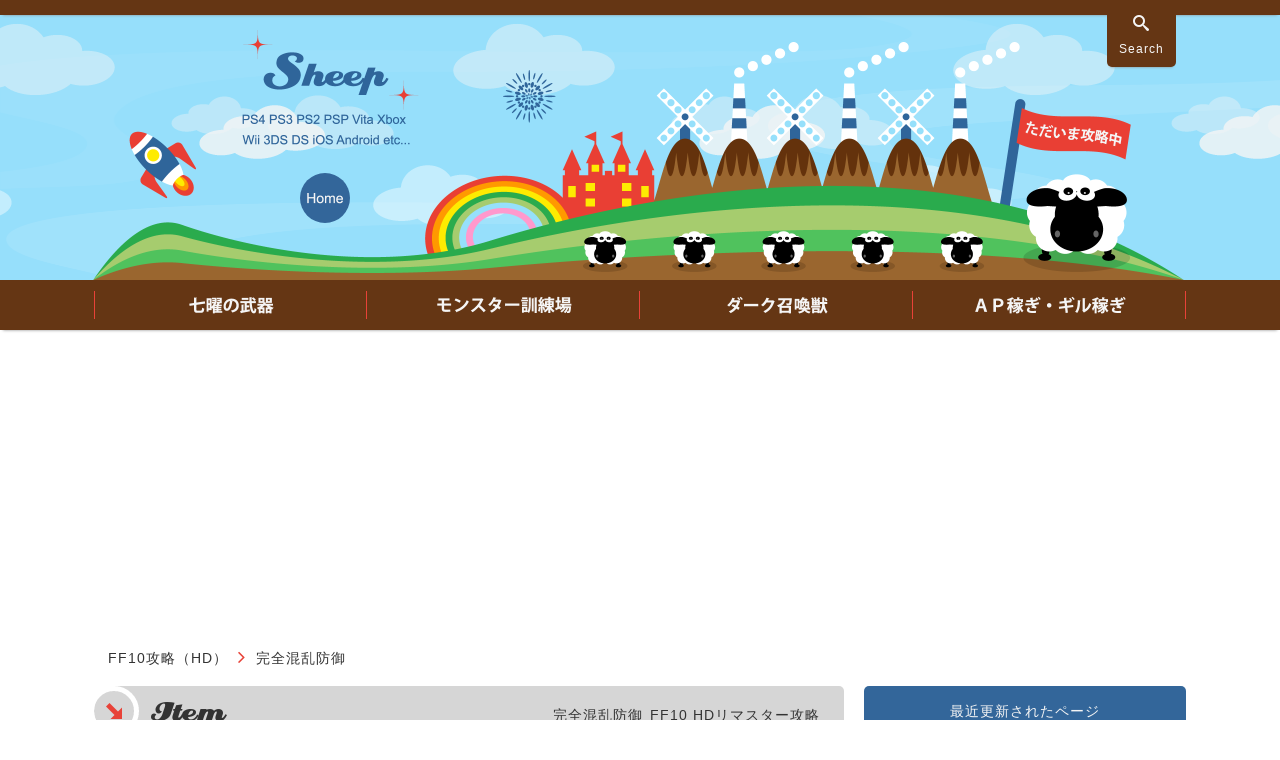

--- FILE ---
content_type: text/html
request_url: https://www.ff10-hd.com/item/kb030.html
body_size: 7429
content:
<!DOCTYPE html>
<html lang="ja">
<head>
<link rel="canonical" href="https://www.ff10-hd.com/item/abilityarmor.html" />
<meta charset="UTF-8" />
<title>完全混乱防御 | FF10攻略 Sheep（HDリマスター）</title>
<meta name="description" content="FF10（ファイナルファンタジー10） HDリマスターの防具アビリティ「完全混乱防御」に関する攻略情報。（PS4・PS3・PS2・PS Vita・PC）" />
<meta name="keywords" content="完全混乱防御,防具,アビリティ,改造,FF10,ファイナルファンタジー10,HDリマスター" />
<meta name="viewport" content="width=device-width, initial-scale=1" />
<link rel="stylesheet" type="text/css" href="https://www.ff10-hd.com/css/column.css" media="all" />
<script src="//ajax.googleapis.com/ajax/libs/jquery/3.3.1/jquery.min.js"></script>
<script src="https://www.ff10-hd.com/jquery/article.js"></script>
<!-- Global site tag (gtag.js) - Google Analytics -->
<script async src="https://www.googletagmanager.com/gtag/js?id=UA-20591299-45"></script>
<script>
  window.dataLayer = window.dataLayer || [];
  function gtag(){dataLayer.push(arguments);}
  gtag('js', new Date());

  gtag('config', 'UA-20591299-45');
</script>
</head>
<body>
<div id="wrapper">
<header>
<ul>
<li><a href="https://www.ff10-hd.com/img/">Search</a></li>
<li><a href="https://www.ff10-hd.com/"><img src="https://www.ff10-hd.com/img/home.png" alt="FF10攻略＝ファイナルファンタジー10攻略 Sheep（HDリマスター対応）" /></a></li>
</ul>
</header>
<div id="middle" class="b2 on">
<div id="contents" class="c1a">
<h1>完全混乱防御<span>FF10 HDリマスター攻略</span></h1>
<nav id="path" class="p1a">
<div id="scroll">
<ol>
<li><a href="https://www.ff10-hd.com/">FF10攻略（HD）</a></li>
<li>完全混乱防御</li>
</ol>
</div>
</nav>
<div id="entry" class="e1a">
<!--Lead-->
<nav id="lead">
<p>FF10 HDリマスターの防具アビリティ「完全混乱防御」の攻略情報です。
完全混乱防御以外の防具アビリティは「<span class="g"><a href="https://www.ff10-hd.com/item/abilityarmor.html">防具（改造）</a></span>」、武器アビリティは「<span class="g"><a href="https://www.ff10-hd.com/item/">武器（改造）</a></span>」を参考にして下さい。</p>
</nav>
<!--Lead End-->
<!--Move-->
<div id="move"><p><a href="#lead" class="target">UP</a></p></div>
<!--Move End-->
<article>
<!--Body-->
<section>
<h2>完全混乱防御</h2>
<dl class="dl_base dl_4em">
<dt>改造</dt>
<dd><span class="g"><a href="https://www.ff10-hd.com/item/oi003.html">気つけ薬</a></span>×48</dd>
<dt>効果</dt>
<dd>混乱効果を確実に防ぐ。</dd>
</dl>
<section class="section_sub">
<h3 class="h3d">セットされた防具の入手方法と改造方法</h3>
<dl class="dl_base dl_4em">
<dt>落</dt>
<dd><span class="g"><a href="https://www.ff10-hd.com/monster/m143.html">デスフロート</a></span></dd>
</dl>
<p>早い時期に必要な場合は、ガガゼト山の<span class="g"><a href="https://www.ff10-hd.com/monster/m119.html">アーリマン</a></span>から、<span class="g"><a href="https://www.ff10-hd.com/item/oi003.html">気つけ薬</a></span>を盗み改造がベストです。
飛空艇入手後は、オメガ遺跡の<span class="g"><a href="https://www.ff10-hd.com/monster/m143.html">デスフロート</a></span>が、気つけ薬だけでなく、セットされた防具も落とします。</p>
</section>
</section>
<!--Body End-->
<!--More-->
<ul class="ul_item">
<li><a href="https://www.ff10-hd.com/item/abilityarmor.html">防具（改造）</a></li>
<li><a href="https://www.ff10-hd.com/item/">武器（改造）</a></li>
</ul>
<!--More End-->
</article>
<!--AdLow-->
<div id="adlow" class="ad ads30 adw72 stop"><div class="adsense">
<style>
.adsense_column_low { width: 300px; height: 250px; }
@media(min-width: 360px) { .adsense_column_low { width: 336px; height: 280px; } }
@media(min-width: 768px) { .adsense_column_low { width: 728px; height: 90px; } }
</style>
<script async src="//pagead2.googlesyndication.com/pagead/js/adsbygoogle.js"></script>
<!-- adsense_column_low -->
<ins class="adsbygoogle adsense_column_low"
     style="display:inline-block"
     data-ad-client="ca-pub-5459212445464123"
     data-ad-slot="5804672599"></ins>
<script>
(adsbygoogle = window.adsbygoogle || []).push({});
</script>
</div></div>
<!--AdLow End-->
</div>
</div>
<div id="side" class="s1a">
<aside id="sitemap" class="m1a">
<ul>
<li><a href="#lead" class="target" title="上へ">Up</a></li>
<li><a href="https://www.ff10-hd.com/" title="FF10攻略＝ファイナルファンタジー10攻略 Sheep（HDリマスター対応）">Home</a></li>
<li><a href="https://www.ff10-hd.com/item/kb031.html" title="次のページ">Next</a></li>
</ul>
</aside>
<aside id="new">
<p>最近更新されたページ</p>
<ul>
<li><a href="https://www.ff10-hd.com/ap/overdrive.html">オーバードライブタイプの修得</a></li>
<li><a href="https://www.ff10-hd.com/monster/areadomination.html">地域制覇・捕獲対象モンスター</a></li>
<li><a href="https://www.ff10-hd.com/ap/enemyskill.html">敵の技</a></li>
<li><a href="https://www.ff10-hd.com/subevent/omegaruins.html">オメガ遺跡</a></li>
<li><a href="https://www.ff10-hd.com/item/sphere.html">スフィア</a></li>
<li><a href="https://www.ff10-hd.com/monster/speciesdomination.html">種族制覇・捕獲対象モンスター</a></li>

</ul>
</aside>
</div>
</div>
<aside id="rank">
<p>ランキング</p>
<ul>
<li><a href="https://www.ff10-hd.com/seven/">七曜の武器</a></li>
<li><a href="https://www.ff10-hd.com/ap/">AP稼ぎ・ギル稼ぎ</a></li>
<li><a href="https://www.ff10-hd.com/subevent/albedo.html">アルベド語辞書</a></li>
<li><a href="https://www.ff10-hd.com/ap/preparation.html">調合</a></li>
<li><a href="https://www.ff10-hd.com/item/abilityarmor.html">防具</a></li>
<li><a href="https://www.ff10-hd.com/item/reborn.html">リボン装備とダークマター集め</a></li>
<li><a href="https://www.ff10-hd.com/item/">武器</a></li>
<li><a href="https://www.ff10-hd.com/ap/overdriveskill.html">オーバードライブ技</a></li>
<li><a href="https://www.ff10-hd.com/ap/strongcharacter.html">最強キャラ育成とスフィア盤</a></li>
<li><a href="https://www.ff10-hd.com/ordeal/">試練の間・祈り子の間</a></li>
</ul>
</aside>
<nav id="main">
<ul>
<li><a href="https://www.ff10-hd.com/seven/"><img src="https://www.ff10-hd.com/img/navi_b3.png" alt="七曜の武器 | FF10攻略＝ファイナルファンタジー10攻略 Sheep（HDリマスター対応）" /></a></li>
<li><a href="https://www.ff10-hd.com/monster/"><img src="https://www.ff10-hd.com/img/navi_b4.png" alt="モンスター訓練場 | FF10攻略＝ファイナルファンタジー10攻略 Sheep（HDリマスター対応）" /></a></li>
<li><a href="https://www.ff10-hd.com/helenic/"><img src="https://www.ff10-hd.com/img/navi_b5.png" alt="ダーク召喚獣 | FF10攻略＝ファイナルファンタジー10攻略 Sheep（HDリマスター対応）" /></a></li>
<li><a href="https://www.ff10-hd.com/ap/"><img src="https://www.ff10-hd.com/img/navi_b10.png" alt="AP稼ぎ・ギル稼ぎ | FF10攻略＝ファイナルファンタジー10攻略 Sheep（HDリマスター対応）" /></a></li>
</ul>
</nav>
<footer>
<p><a href="#middle" class="target" title="PageTop">U</a></p>
<p>Sheep</p>
<small>© 2019 Sheep+ All Rights Reserved.</small>
</footer>
</div>
</body>
</html>

--- FILE ---
content_type: text/html; charset=utf-8
request_url: https://www.google.com/recaptcha/api2/aframe
body_size: 267
content:
<!DOCTYPE HTML><html><head><meta http-equiv="content-type" content="text/html; charset=UTF-8"></head><body><script nonce="W5lZjQurGekozBp2T-ferA">/** Anti-fraud and anti-abuse applications only. See google.com/recaptcha */ try{var clients={'sodar':'https://pagead2.googlesyndication.com/pagead/sodar?'};window.addEventListener("message",function(a){try{if(a.source===window.parent){var b=JSON.parse(a.data);var c=clients[b['id']];if(c){var d=document.createElement('img');d.src=c+b['params']+'&rc='+(localStorage.getItem("rc::a")?sessionStorage.getItem("rc::b"):"");window.document.body.appendChild(d);sessionStorage.setItem("rc::e",parseInt(sessionStorage.getItem("rc::e")||0)+1);localStorage.setItem("rc::h",'1769146132470');}}}catch(b){}});window.parent.postMessage("_grecaptcha_ready", "*");}catch(b){}</script></body></html>

--- FILE ---
content_type: text/css
request_url: https://www.ff10-hd.com/css/column.css
body_size: 124946
content:
@charset "utf-8";

html, body, img, div, section, nav, article, aside, header, footer, figure, figcaption, p, ul, ol, li, span, form, label, input, textarea, table, td, tr, th, iframe, dl, dd, dt, strong, em, small, h1, h2, h3, h4, h5, h6, a, :before, :after {
padding: 0;
margin: 0;
border: none;
list-style: none;
-webkit-border-radius: 0;
-moz-border-radius: 0;
border-radius: 0;
-webkit-appearance: none;
}
html, body, div, section, nav, article, aside, header, footer, figure, figcaption, p, ul, ol, li, span, form, label, input, textarea, table, td, tr, th, iframe, dl, dd, dt, strong, em, small, h1, h2, h3, h4, h5, h6, a, :before, :after {
background-repeat: no-repeat;
-webkit-box-sizing: border-box;
-moz-box-sizing: border-box;
box-sizing: border-box;
}
html, body, div, section, nav, article, aside, header, footer, figure, figcaption, p, li, span, form, input, textarea, table, td, tr, th, dl, dd, dt, strong, em, small, h1, h2, h3, h4, h5, h6, :before, :after {
font-size: 14px;
color: #333333;
letter-spacing: 1px;
font-style: normal;
font-weight: normal;
text-decoration: none;
font-family: 'ヒラギノ角ゴ Pro W3', 'Hiragino Kaku Gothic Pro', 'メイリオ', Meiryo, 'ＭＳ Ｐゴシック', 'MS PGothic', sans-serif;
}
section, nav, article, aside, figure, figcaption, small {
display: block;
}
a {
color: #333333;
text-decoration: none;
}
img {
vertical-align: bottom
}

@font-face {
font-family: 'icomoon';
src: url('../font/icomoon.eot?65y526');
src: url('../font/icomoon.eot?65y526#iefix') format('embedded-opentype'),
url('../font/icomoon.ttf?65y526') format('truetype'),
url('../font/icomoon.woff?65y526') format('woff'),
url('../font/icomoon.svg?65y526#icomoon') format('svg');
font-weight: normal;
font-style: normal;
}

@font-face {
font-family: 'creampuff';
src: url('../font/creampuff.eot?eb8f6n');
src: url('../font/creampuff.eot?eb8f6n#iefix') format('embedded-opentype'),
url('../font/creampuff.ttf?eb8f6n') format('truetype'),
url('../font/creampuff.woff?eb8f6n') format('woff'),
url('../font/creampuff.svg?eb8f6n#creampuff') format('svg');
font-weight: normal;
font-style: normal;
}

body {
-webkit-text-size-adjust: 100%;
width: 100%;
background-color: #ffffff;
position: relative;
}
body:before {
content: "";
width: 100%;
height: 280px;
background-color: #96dffb;
background-image: url('https://www.sheepplus.com/img/basic/wall_way.png');
-webkit-background-size: 100% 100%;
-moz-background-size: 100% 100%;
background-size: 100% 100%;
position: absolute;
top: 0;
left: 0;
}
div#wrapper {
width: 100%;
text-align: center;
position: relative;
}
header {
width: 100%;
height: 280px;
background-image: url('https://www.sheepplus.com/img/basic/wall_cloud.png');
background-repeat: repeat-x;
position: relative;
}
header:before {
content: "";
width: 100%;
height: 280px;
background-position: 50% 0;
position: absolute;
top: 0;
left: 0;
}
header:after {
content: "";
width: 100%;
background-color: #653614;
-webkit-box-shadow: 0 3px 3px -3px #888888;
-moz-box-shadow: 0 3px 3px -3px #888888;
box-shadow: 0 3px 3px -3px #888888;
position: absolute;
top: 0;
left: 0;
}
header ul {
height: 280px;
z-index: 2;
position: absolute;
top: 0;
left: 0;
right: 0;
margin: auto
}
header ul li:nth-child(1) {
background-color: #653614;
-webkit-border-radius: 0 0 5px 5px;
-moz-border-radius: 0 0 5px 5px;
border-radius: 0 0 5px 5px;
-webkit-box-shadow: 0 3px 3px -3px #888888;
-moz-box-shadow: 0 3px 3px -3px #888888;
box-shadow: 0 3px 3px -3px #888888;
}
header ul li:nth-child(1) a {
display: block;
color: #f5f5f5;
line-height: 3em;
padding: 0 1em;
}
header ul li:nth-child(1) a:before {
content: "S";
font-family: "icomoon",sans-serif;
font-size: 16px;
color: #f5f5f5;
display: block;
line-height: 1em;
}
header ul li:nth-child(2) {
width: 50px;
}
header ul li:nth-child(2) a {
display: block;
height: 50px;
background-color: #33669a;
-webkit-border-radius: 25px;
-moz-border-radius: 25px;
border-radius: 25px;
}
header img {
width: 50px;
height: 50px;
}
footer {
width: 100%;
}
footer p:nth-child(1) {
font-family: "icomoon",sans-serif;
font-size: 28px;
width: 70px;
margin: 0 auto;
}
footer p:nth-child(1) a {
display: block;
height: 35px;
color: #333333;
padding: 5px 0 0 1px;
background-color: #ffffff;
-webkit-border-radius: 35px 35px 0 0;
-moz-border-radius: 35px 35px 0 0;
border-radius: 35px 35px 0 0;
}
footer p:nth-child(2) {
font-family: "creampuff",sans-serif;
width: 100%;
color: #333333;
font-size: 30px;
letter-spacing: 0.5px;
padding: 5px 0;
background-color: #ffffff;
}
footer p:nth-child(2):first-letter, footer p:nth-child(2) a:first-letter {
font-size: 44px;
letter-spacing: 0.5px;
}
footer p:nth-child(2) a {
color: #333333;
letter-spacing: 0.5px;
}
footer small {
width: 100%;
color: #333333;
padding-bottom: 10px;
background-color: #ffffff;
}

/* -------------
sitemap
------------- */
aside#sitemap ul:after {
content: "";
display: block;
width: 0;
height: 0;
visibility: hidden;
clear: both;
}
aside#sitemap li a {
display: block;
height: 70px;
line-height: normal;
padding-top: 10px;
background-color: #e3e3e3;
position: relative;
}
aside#sitemap li a:before {
font-family: "icomoon",sans-serif;
font-size: 20px;
display: block;
line-height: normal;
position: absolute;
bottom: 10px;
left: 0;
right: 0;
margin: auto;
}
aside#sitemap li:nth-child(1) a:before {
content: "M";
}
aside#sitemap li:nth-child(2) a:before {
content: "H";
}
aside#sitemap li:nth-child(3) a:before {
content: "Q";
}

/* -------------
lead
------------- */
nav#lead {
display: block;
text-align: left;
margin: 0 auto;
}
nav#lead p {
display: block;
line-height: 2em;
}
nav#lead p em {
display: block;
margin: 0.5em 0;
padding: 0.5em 1em;
background-color: #e3e3e3;
}

/* -------------
relation
------------- */
nav#relation ul:after {
content: "";
display: block;
width: 0;
height: 0;
visibility: hidden;
clear: both;
}

/* -------------
advertisement
------------- */
div.pr img {
width: 100%;
height: 100%;
}

/* -------------
layout
------------- */
div#middle, div#contents, div#entry, nav#relation, div#side {
display: block;
text-align: left;
position: relative;
}

/* -------------
article
------------- */
article ul:after, article ol:after, article dl:after {
content: "";
display: block;
width: 0;
height: 0;
visibility: hidden;
clear: both;
}
article ul li {
display: block;
line-height: 2em;
padding-left: 1em;
position: relative;
}
article ul li:before {
content: "";
width: 6px;
height: 6px;
margin-top: -3px;
background-color: #2faa4f;
-webkit-border-radius: 3px;
-moz-border-radius: 3px;
border-radius: 3px;
position: absolute;
top: 1em;
left: 0;
}
article ol li {
display: block;
line-height: 2em;
padding-left: 4em;
position: relative;
}
article ol li:before {
content: "";
width: 3.5em;
height: 1.6em;
line-height: 1.6em;
text-align: center;
background-color: #e3e3e3;
-webkit-border-radius: 0.8em;
-moz-border-radius: 0.8em;
border-radius: 0.8em;
position: absolute;
top: 0.2em;
left: 0;
}
article dl dt, article dl dd {
line-height: 2em;
float: left;
}
article dl dt, article dl dt + dd {
height: 2em;
text-align: center;
margin: 0 0.5em 0.5em 0;
padding: 0 1em;
-webkit-border-radius: 1em;
-moz-border-radius: 1em;
border-radius: 1em;
}
article dl dt {
background-color: #e3e3e3;
}
article dl dt + dd {
color: #f5f5f5;
background-color: #e84238;
}
article dl dd + dd {
display: block;
width: 100%;
}
article table {
width: 100%;
}
article td, article th {
line-height: 1em;
text-align: center;
padding: 0.5em;
border: solid 1px #bfbfbf;
empty-cells: hide;
}
article td {
background-color: #ffffff;
}
article th {
background-color: #d6d6d6;
}
article figure {
display: block;
text-align: center;
position: relative;
}
article figure img {
max-width: 100%;
height: auto;
}
article figcaption {
display: block;
line-height: 2em;
color: #f5f5f5;
text-align: center;
padding: 0.5em 1em;
background-color: #e84238;
-webkit-border-radius: 5px;
-moz-border-radius: 5px;
border-radius: 5px;
opacity: 0.7;
position: absolute;
top: 10px;
right: 10px;
}
article figcaption a, article figcaption a:hover {
display: block;
color: #f5f5f5;
}
article em {
display: block;
margin: 0.5em 0;
padding: 0.5em 1em;
background-color: #e3e3e3;
}
article table.fixed {
table-layout: fixed;
}
article table.stripe tr:nth-of-type(odd) td {
background-color: #f7f7f7;
}
article td.no {
background-color: transparent;
border: none;
empty-cells: hide;
}
article p span.list, article dl dd span.list {
display: block;
padding-left: 2em;
position: relative;
}
article p span.list:before, article dl dd span.list:before {
content: "";
width: 6px;
height: 6px;
margin-top: -3px;
background-color: #2faa4f;
-webkit-border-radius: 3px;
-moz-border-radius: 3px;
border-radius: 3px;
position: absolute;
top: 1em;
left: 1em;
}

/* -------------
article section
------------- */
section.section_base strong {
display: block;
line-height: 2em;
}
section.section_base p:before, section.section_base strong:before {
content: "";
width: 3.5em;
height: 1.6em;
line-height: 1.6em;
text-align: center;
background-color: #e3e3e3;
-webkit-border-radius: 0.8em;
-moz-border-radius: 0.8em;
border-radius: 0.8em;
position: absolute;
top: 0.2em;
left: 0;
}
section.section_base strong:before {
content: "他";
}
section.section_base p em {
margin: 0.5em 0 0.5em -4em;
}
section.section_base p span.list {
display: block;
margin-left: -4em;
}
section.section_base p span.text {
display: block;
margin: 0.5em 0 0.5em -4em;
}
section.section_area ul:after {
content: "";
display: block;
width: 0;
height: 0;
visibility: hidden;
clear: both;
}
section.section_area ul li {
height: 4em;
text-align: center;
margin: 0;
padding: 2em 0 0 0;
border-left: solid 0.5em transparent;
border-right: solid 0.5em transparent;
}
section.section_area ul li:before, section.section_area dl dt:before {
content: "";
display: block;
width: 100%;
height: 2em;
line-height: 2em;
text-align: center;
margin: 0;
background-color: #e3e3e3;
-webkit-border-radius: 1em;
-moz-border-radius: 1em;
border-radius: 1em;
position: absolute;
top: 0;
left: 0;
}
section.section_area dl {
z-index: 2;
position: relative;
}
section.section_area dl dt {
display: block;
width: auto;
height: 2em;
line-height: 2em;
text-align: center;
margin: 0;
padding: 0;
background-color: transparent;
border-left: solid 0.5em transparent;
border-right: solid 0.5em transparent;
-webkit-border-radius: 0;
-moz-border-radius: 0;
border-radius: 0;
z-index: 2;
float: none;
}
section.section_area dl dt:before {
z-index: -1;
}
section.section_area dl dd {
display: block;
line-height: 2em;
text-align: center;
color: #333333;
margin: 0;
padding: 0;
background-color: transparent;
-webkit-border-radius: 0;
-moz-border-radius: 0;
border-radius: 0;
float: none;
}
section.section_area strong {
display: block;
width: auto;
height: 2em;
line-height: 2em;
text-align: center;
background-color: #e3e3e3;
-webkit-border-radius: 1em;
-moz-border-radius: 1em;
border-radius: 1em;
}

/* -------------
article table
------------- */
article table.table_base {
width: auto;
}

/* -------------
article dl
------------- */
article dl.dl_base dt, article dl.dl_sub dt {
display: block;
width: 3.5em;
height: 1.6em;
line-height: 1.6em;
margin: 0.2em 0;
padding: 0;
-webkit-border-radius: 0.8em;
-moz-border-radius: 0.8em;
border-radius: 0.8em;
}
article dl.dl_reference dt {
display: block;
margin: 0;
padding: 0;
}
article dl.dl_base dd, article dl.dl_sub dd, article dl.dl_menu dd, article dl.dl_area dd, article dl.dl_item dd, article dl.dl_reference dd {
display: block;
width: auto;
height: auto;
line-height: 2em;
text-align: left;
color: #333333;
margin: 0 0 0 4em;
padding: 0;
background-color: transparent;
-webkit-border-radius: 0;
-moz-border-radius: 0;
border-radius: 0;
float: none;
}
article dl.dl_4em dt { width: 4em; }
article dl.dl_4em dd { margin: 0 0 0 4.5em; }
article dl.dl_5em dt { width: 5em; }
article dl.dl_5em dd { margin: 0 0 0 5.5em; }
article dl.dl_6em dt { width: 6em; }
article dl.dl_6em dd { margin: 0 0 0 6.5em; }
article dl.dl_7em dt { width: 7em; }
article dl.dl_7em dd { margin: 0 0 0 7.5em; }
article dl.dl_area dt {
display: block;
margin: 0 0 0.5em 0;
padding: 0;
}
article dl.dl_area dd {
margin: 0 0 0.5em 0;
padding: 0 0 0 0.5em;
float: left;
}
article dl.dl_item {
z-index: 2;
position: relative;
}
article dl.dl_item dt {
display: block;
width: auto;
line-height: 2em;
margin: 0;
padding: 0;
background-color: transparent;
border-left: solid 0.5em transparent;
border-right: solid 0.5em transparent;
-webkit-border-radius: 0;
-moz-border-radius: 0;
border-radius: 0;
z-index: 2;
float: none;
}
article dl.dl_item dt:before {
content: "";
display: block;
width: 100%;
height: 2em;
line-height: 2em;
text-align: center;
margin: 0;
background-color: #e3e3e3;
-webkit-border-radius: 1em;
-moz-border-radius: 1em;
border-radius: 1em;
z-index: -1;
position: absolute;
top: 0;
left: 0;
}
article dl.dl_item dd {
text-align: center;
margin: 0;
padding: 0;
}

/* -------------
article ul
------------- */
article ul.ul_base li {
padding: 0;
}
article ul.ul_base li:before {
content: "";
width: auto;
height: 1.6em;
line-height: 1.6em;
text-align: center;
margin: 0;
background-color: #e3e3e3;
-webkit-border-radius: 0.8em;
-moz-border-radius: 0.8em;
border-radius: 0.8em;
position: absolute;
top: 0.2em;
left: 0;
}
article ul.ul_menu li {
text-align: center;
margin: 0 1em 1em 0;
padding: 0;
background-color: #e3e3e3;
-webkit-border-radius: 1em;
-moz-border-radius: 1em;
border-radius: 1em;
float: left;
}
article ul.ul_menu li:before, article ul.ul_sub li:before, article ul.ul_reference li:before, article ul.ul_item li:before {
content: "";
width: 0;
height: 0;
line-height: normal;
font-size: 1em;
margin: 0;
padding: 0;
background-color: transparent;
-webkit-border-radius: 0;
-moz-border-radius: 0;
border-radius: 0;
position: static;
}
article ul.ul_area li {
height: 4em;
text-align: center;
margin: 0;
padding: 2em 0 0 0;
border-left: solid 0.5em transparent;
border-right: solid 0.5em transparent;
}
article ul.ul_area li:before {
content: "";
display: block;
width: 100%;
height: 2em;
line-height: 2em;
text-align: center;
margin: 0;
background-color: #e3e3e3;
-webkit-border-radius: 1em;
-moz-border-radius: 1em;
border-radius: 1em;
position: absolute;
top: 0;
left: 0;
}

/* -------------
article figure
------------- */
article figure.figure_base img {
border: solid 1px #bfbfbf;
}
/* -------------
ex01
------------- */
article ul.ex01 li:nth-child(1):before { content: "HP"; }
article ul.ex01 li:nth-child(2):before { content: "MP"; }
article ul.ex01 li:nth-child(3):before { content: "AP"; }
article ul.ex01 li:nth-child(4):before { content: "ギル"; }
article ul.ex01 li:nth-child(5):before { content: "種族"; }
article ul.ex01 li:nth-child(6):before { content: "特性"; }
article ul.ex01 li:nth-child(7):before { content: "出現場所（マップ）"; }
article ul.ex01 li:nth-child(8):before { content: "落（通常）"; }
article ul.ex01 li:nth-child(9):before { content: "落（レア）"; }
article ul.ex01 li:nth-child(10):before { content: "盗（通常）"; }
article ul.ex01 li:nth-child(11):before { content: "盗（レア）"; }
article ul.ex01 li:nth-child(12):before { content: "わいろ（アイテム）"; }
article ul.ex01 li:nth-child(13):before { content: "わいろ（必要ギル）"; }
article ul.ex01 li:nth-child(14):before { content: "装備（落確率）"; }
article ul.ex01 li:nth-child(15):before { content: "装備（パネル）"; }
article ul.ex01 li:nth-child(16):before { content: "装備（セット）"; }
article ul.ex01 li:nth-child(17):before { content: "捕獲"; }
/* -------------
ex02 ex03
------------- */
article ul.ex02 li:nth-child(1):before { content: "出現場所"; }
article ul.ex03 li:nth-child(1):before { content: "出現条件"; }
article ul.ex02 li:nth-child(2):before, article ul.ex03 li:nth-child(2):before { content: "HP"; }
article ul.ex02 li:nth-child(3):before, article ul.ex03 li:nth-child(3):before { content: "MP"; }
article ul.ex02 li:nth-child(4):before, article ul.ex03 li:nth-child(4):before { content: "AP"; }
article ul.ex02 li:nth-child(5):before, article ul.ex03 li:nth-child(5):before { content: "ギル"; }
article ul.ex02 li:nth-child(6):before, article ul.ex03 li:nth-child(6):before { content: "落（通常）"; }
article ul.ex02 li:nth-child(7):before, article ul.ex03 li:nth-child(7):before { content: "落（レア）"; }
article ul.ex02 li:nth-child(8):before, article ul.ex03 li:nth-child(8):before { content: "盗（通常）"; }
article ul.ex02 li:nth-child(9):before, article ul.ex03 li:nth-child(9):before { content: "盗（レア）"; }
article ul.ex02 li:nth-child(10):before, article ul.ex03 li:nth-child(10):before { content: "装備（落確率）"; }
article ul.ex02 li:nth-child(11):before, article ul.ex03 li:nth-child(11):before { content: "装備（パネル）"; }
article ul.ex02 li:nth-child(12):before, article ul.ex03 li:nth-child(12):before { content: "装備（セット）"; }
article ul.ex02 li:nth-child(13):before, article ul.ex03 li:nth-child(13):before { content: "特性"; }
/* -------------
ex05
------------- */
article ul.ex05 li { width: 25%; float: left; }
article ul.ex05 li:nth-child(1):before { content: "HP"; }
article ul.ex05 li:nth-child(2):before { content: "MP"; }
article ul.ex05 li:nth-child(3):before { content: "AP"; }
article ul.ex05 li:nth-child(4):before { content: "ギル"; }
article ul.ex05 li:nth-child(5):before { content: "攻撃"; }
article ul.ex05 li:nth-child(6):before { content: "物防"; }
article ul.ex05 li:nth-child(7):before { content: "魔力"; }
article ul.ex05 li:nth-child(8):before { content: "魔防"; }
article ul.ex05 li:nth-child(9):before { content: "早さ"; }
article ul.ex05 li:nth-child(10):before { content: "運"; }
article ul.ex05 li:nth-child(11):before { content: "回避"; }
article ul.ex05 li:nth-child(12):before { content: "命中"; }
/* -------------
ex06
------------- */
article ul.ex06 li { width: 100%; float: left; }
article ul.ex06 li:nth-child(1):before { content: "落とす（通常）"; }
article ul.ex06 li:nth-child(2):before { content: "落とす（レア）"; }
article ul.ex06 li:nth-child(3):before { content: "盗む（通常）"; }
article ul.ex06 li:nth-child(4):before { content: "盗む（レア）"; }
/* -------------
ex07
------------- */
article ul.ex07 li { width: 20%; float: left; }
article ul.ex07 li:nth-child(1):before { content: "炎"; }
article ul.ex07 li:nth-child(2):before { content: "雷"; }
article ul.ex07 li:nth-child(3):before { content: "水"; }
article ul.ex07 li:nth-child(4):before { content: "氷"; }
article ul.ex07 li:nth-child(5):before { content: "聖"; }
/* -------------
ex08
------------- */
article ul.ex08 li { width: 25%; float: left; }
article ul.ex08 li:nth-child(1) { width: 100%; }
article ul.ex08 li:nth-child(1):before { content: "出現条件"; }
article ul.ex08 li:nth-child(2):before { content: "HP"; }
article ul.ex08 li:nth-child(3):before { content: "MP"; }
article ul.ex08 li:nth-child(4):before { content: "AP"; }
article ul.ex08 li:nth-child(5):before { content: "特性"; }
article ul.ex08 li:nth-child(6):before { content: "攻撃"; }
article ul.ex08 li:nth-child(7):before { content: "物防"; }
article ul.ex08 li:nth-child(8):before { content: "魔力"; }
article ul.ex08 li:nth-child(9):before { content: "魔防"; }
article ul.ex08 li:nth-child(10):before { content: "早さ"; }
article ul.ex08 li:nth-child(11):before { content: "運"; }
article ul.ex08 li:nth-child(12):before { content: "回避"; }
article ul.ex08 li:nth-child(13):before { content: "命中"; }
/* -------------
ex09
------------- */
article ul.ex09 li { width: 25%; float: left; }
article ul.ex09 li:nth-child(1):before { content: "睡眠"; }
article ul.ex09 li:nth-child(2):before { content: "沈黙"; }
article ul.ex09 li:nth-child(3):before { content: "暗闇"; }
article ul.ex09 li:nth-child(4):before { content: "毒"; }
article ul.ex09 li:nth-child(5):before { content: "石化"; }
article ul.ex09 li:nth-child(6):before { content: "即死"; }
article ul.ex09 li:nth-child(7):before { content: "スロウ"; }
article ul.ex09 li:nth-child(8):before { content: "ゾンビ"; }
article ul.ex09 li:nth-child(9):before { content: "おどす"; }
article ul.ex09 li:nth-child(10):before { content: "挑発"; }
article ul.ex09 li:nth-child(11):before { content: "死の宣告"; }
article ul.ex09 li:nth-child(12):before { content: "ディレイ"; }
article ul.ex09 li:nth-child(13):before { content: "パワーB"; }
article ul.ex09 li:nth-child(14):before { content: "マジックB"; }
article ul.ex09 li:nth-child(15):before { content: "アーマーB"; }
article ul.ex09 li:nth-child(16):before { content: "メンタルB"; }
/* -------------
ex10
------------- */
article ul.ex10 li { width: 100%; float: left; }
article ul.ex10 li:nth-child(1):before { content: "報酬アイテム"; }
article ul.ex10 li:nth-child(2):before { content: "出現モンスター"; }
article ul.ex10 li:nth-child(3):before { content: "対象数"; }
article ul.ex10 li:nth-child(4):before { content: "必要捕獲数"; }
/* -------------
ex11
------------- */
article ul.ex11 li { padding-left: 4.5em; }
article ul.ex11 li:before { content: "改造"; width: 4em; }
/* -------------
ex12
------------- */
article ul.ex12 li { padding-left: 4.5em; }
article ul.ex12 li:before { content: "参照"; width: 4em; }
/* -------------
ex13
------------- */
article ul.ex13 li { padding-left: 4.5em; }
article ul.ex13 li:before { content: "条件"; width: 4em; }
/* -------------
ex14
------------- */
article ul.ex14 li { padding-left: 4.5em; }
article ul.ex14 li:before { content: "特徴"; width: 4em; }
/* -------------
ex15
------------- */
article ul.ex15 li { padding-left: 4.5em; }
article ul.ex15 li:before { content: "攻撃"; width: 4em; }
/* -------------
ex17
------------- */
article dl.ex17 dd:nth-of-type(-n+2) { text-align: center; padding: 0; }
/* -------------
ex18
------------- */
article dl.ex18 { height: 5.5em; }
article dl.ex18 dt, article dl.ex18 dd { width: 20%; }
article dl.ex18 dt:nth-of-type(1) { position: absolute; top: 0; left: 0; }
article dl.ex18 dt:nth-of-type(2) { position: absolute; top: 0; left: 20%; }
article dl.ex18 dt:nth-of-type(3) { position: absolute; top: 0; left: 40%; }
article dl.ex18 dt:nth-of-type(4) { position: absolute; top: 0; left: 60%; }
article dl.ex18 dt:nth-of-type(5) { position: absolute; top: 0; left: 80%; }
article dl.ex18 dd:nth-of-type(1) { position: absolute; top: 2em; left: 0; }
article dl.ex18 dd:nth-of-type(2) { position: absolute; top: 2em; left: 20%; }
article dl.ex18 dd:nth-of-type(3) { position: absolute; top: 2em; left: 40%; }
article dl.ex18 dd:nth-of-type(4) { position: absolute; top: 2em; left: 60%; }
article dl.ex18 dd:nth-of-type(5) { position: absolute; top: 2em; left: 80%; }
/* -------------
article style
------------- */
span.l { margin-left: 0.5em; }
span.r { margin-right: 0.5em; }
span.lr { margin: 0 0.5em; }
span.up { margin-top: 0.5em; }
span.down { margin-bottom: 0.5em; }
span.ud { margin-top: 0.5em; margin-bottom: 0.5em; }
span.a, span.a a, li.a:before, dt.a, p.a:before, li.a, dd.a, td.a, th.a { color: #e84238; }
span.b, span.b a, li.b:before, dt.b, p.b:before, li.b, dd.b, td.b, th.b { color: #2faa4f; }
span.c, span.c a, li.c:before, dt.c, p.c:before, li.c, dd.c, td.c, th.c { color: #ff9900; }
span.d, span.d a, li.d:before, dt.d, p.d:before, li.d, dd.d, td.d, th.d { color: #33669a; }
span.e, span.e a, li.e:before, dt.e, p.e:before, li.e, dd.e, td.e, th.e { color: #ff99cc; }
span.f, span.f a, li.f:before, dt.f, p.f:before, li.f, dd.f, td.f, th.f { color: #9a6733; }
span.g, span.g a, li.g:before, dt.g, p.g:before, li.g, dd.g, td.g, th.g { color: #6a8fb4; }
span.ba, span.ba a, td.ba, td.ba a, th.ba, th.ba a, li.ba:before, dt.ba, section.section_base p.ba:before, ul.ul_menu li.ba, dd.ba { color: #f5f5f5; background-color: #e84238; }
span.bb, span.bb a, td.bb, td.bb a, th.bb, th.bb a, li.bb:before, dt.bb, section.section_base p.bb:before, ul.ul_menu li.bb, dd.bb { color: #f5f5f5; background-color: #2faa4f; }
span.bc, span.bc a, td.bc, td.bc a, th.bc, th.bc a, li.bc:before, dt.bc, section.section_base p.bc:before, ul.ul_menu li.bc, dd.bc { color: #f5f5f5; background-color: #ff9900; }
span.bd, span.bd a, td.bd, td.bd a, th.bd, th.bd a, li.bd:before, dt.bd, section.section_base p.bd:before, ul.ul_menu li.bd, dd.bd { color: #f5f5f5; background-color: #33669a; }
span.be, span.be a, td.be, td.be a, th.be, th.be a, li.be:before, dt.be, section.section_base p.be:before, ul.ul_menu li.be, dd.be { color: #f5f5f5; background-color: #ff99cc; }
span.bf, span.bf a, td.bf, td.bf a, th.bf, th.bf a, li.bf:before, dt.bf, section.section_base p.bf:before, ul.ul_menu li.bf, dd.bf { color: #f5f5f5; background-color: #9a6733; }
span.bg, span.bg a, td.bg, td.bg a, th.bg, th.bg a, li.bg:before, dt.bg, section.section_base p.bg:before, ul.ul_menu li.bg, dd.bg { color: #f5f5f5; background-color: #6a8fb4; }
td.tda, th.tha { background-color: #d6d6d6; }
td.tdb, th.thb { background-color: #f7f7f7; }
td.tdc, th.thc { background-color: #f3f3f3; }
td.tdd, th.thd { background-color: #e3e3e3; }
td.center, th.center { text-align: center; }
td.left, th.left { text-align: left; }
td.right, th.right { text-align: right; }
nav#lead ol li:nth-child(1):before, section.section_base p:nth-of-type(1):before, article ol li:nth-child(1):before { content: "01" }
nav#lead ol li:nth-child(2):before, section.section_base p:nth-of-type(2):before, article ol li:nth-child(2):before { content: "02" }
nav#lead ol li:nth-child(3):before, section.section_base p:nth-of-type(3):before, article ol li:nth-child(3):before { content: "03" }
nav#lead ol li:nth-child(4):before, section.section_base p:nth-of-type(4):before, article ol li:nth-child(4):before { content: "04" }
nav#lead ol li:nth-child(5):before, section.section_base p:nth-of-type(5):before, article ol li:nth-child(5):before { content: "05" }
nav#lead ol li:nth-child(6):before, section.section_base p:nth-of-type(6):before, article ol li:nth-child(6):before { content: "06" }
nav#lead ol li:nth-child(7):before, section.section_base p:nth-of-type(7):before, article ol li:nth-child(7):before { content: "07" }
nav#lead ol li:nth-child(8):before, section.section_base p:nth-of-type(8):before, article ol li:nth-child(8):before { content: "08" }
nav#lead ol li:nth-child(9):before, section.section_base p:nth-of-type(9):before, article ol li:nth-child(9):before { content: "09" }
nav#lead ol li:nth-child(10):before, section.section_base p:nth-of-type(10):before, article ol li:nth-child(10):before { content: "10" }
nav#lead ol li:nth-child(11):before, section.section_base p:nth-of-type(11):before, article ol li:nth-child(11):before { content: "11" }
nav#lead ol li:nth-child(12):before, section.section_base p:nth-of-type(12):before, article ol li:nth-child(12):before { content: "12" }
nav#lead ol li:nth-child(13):before, section.section_base p:nth-of-type(13):before, article ol li:nth-child(13):before { content: "13" }
nav#lead ol li:nth-child(14):before, section.section_base p:nth-of-type(14):before, article ol li:nth-child(14):before { content: "14" }
nav#lead ol li:nth-child(15):before, section.section_base p:nth-of-type(15):before, article ol li:nth-child(15):before { content: "15" }
nav#lead ol li:nth-child(16):before, section.section_base p:nth-of-type(16):before, article ol li:nth-child(16):before { content: "16" }
nav#lead ol li:nth-child(17):before, section.section_base p:nth-of-type(17):before, article ol li:nth-child(17):before { content: "17" }
nav#lead ol li:nth-child(18):before, section.section_base p:nth-of-type(18):before, article ol li:nth-child(18):before { content: "18" }
nav#lead ol li:nth-child(19):before, section.section_base p:nth-of-type(19):before, article ol li:nth-child(19):before { content: "19" }
nav#lead ol li:nth-child(20):before, section.section_base p:nth-of-type(20):before, article ol li:nth-child(20):before { content: "20" }
nav#lead ol li:nth-child(21):before, section.section_base p:nth-of-type(21):before, article ol li:nth-child(21):before { content: "21" }
nav#lead ol li:nth-child(22):before, section.section_base p:nth-of-type(22):before, article ol li:nth-child(22):before { content: "22" }
nav#lead ol li:nth-child(23):before, section.section_base p:nth-of-type(23):before, article ol li:nth-child(23):before { content: "23" }
nav#lead ol li:nth-child(24):before, section.section_base p:nth-of-type(24):before, article ol li:nth-child(24):before { content: "24" }
nav#lead ol li:nth-child(25):before, section.section_base p:nth-of-type(25):before, article ol li:nth-child(25):before { content: "25" }
nav#lead ol li:nth-child(26):before, section.section_base p:nth-of-type(26):before, article ol li:nth-child(26):before { content: "26" }
nav#lead ol li:nth-child(27):before, section.section_base p:nth-of-type(27):before, article ol li:nth-child(27):before { content: "27" }
nav#lead ol li:nth-child(28):before, section.section_base p:nth-of-type(28):before, article ol li:nth-child(28):before { content: "28" }
nav#lead ol li:nth-child(29):before, section.section_base p:nth-of-type(29):before, article ol li:nth-child(29):before { content: "29" }
nav#lead ol li:nth-child(30):before, section.section_base p:nth-of-type(30):before, article ol li:nth-child(30):before { content: "30" }
nav#lead ol li:nth-child(31):before, section.section_base p:nth-of-type(31):before, article ol li:nth-child(31):before { content: "31" }
nav#lead ol li:nth-child(32):before, section.section_base p:nth-of-type(32):before, article ol li:nth-child(32):before { content: "32" }
nav#lead ol li:nth-child(33):before, section.section_base p:nth-of-type(33):before, article ol li:nth-child(33):before { content: "33" }
nav#lead ol li:nth-child(34):before, section.section_base p:nth-of-type(34):before, article ol li:nth-child(34):before { content: "34" }
nav#lead ol li:nth-child(35):before, section.section_base p:nth-of-type(35):before, article ol li:nth-child(35):before { content: "35" }
nav#lead ol li:nth-child(36):before, section.section_base p:nth-of-type(36):before, article ol li:nth-child(36):before { content: "36" }
nav#lead ol li:nth-child(37):before, section.section_base p:nth-of-type(37):before, article ol li:nth-child(37):before { content: "37" }
nav#lead ol li:nth-child(38):before, section.section_base p:nth-of-type(38):before, article ol li:nth-child(38):before { content: "38" }
nav#lead ol li:nth-child(39):before, section.section_base p:nth-of-type(39):before, article ol li:nth-child(39):before { content: "39" }
nav#lead ol li:nth-child(40):before, section.section_base p:nth-of-type(40):before, article ol li:nth-child(40):before { content: "40" }
nav#lead ol li:nth-child(41):before, section.section_base p:nth-of-type(41):before, article ol li:nth-child(41):before { content: "41" }
nav#lead ol li:nth-child(42):before, section.section_base p:nth-of-type(42):before, article ol li:nth-child(42):before { content: "42" }
nav#lead ol li:nth-child(43):before, section.section_base p:nth-of-type(43):before, article ol li:nth-child(43):before { content: "43" }
nav#lead ol li:nth-child(44):before, section.section_base p:nth-of-type(44):before, article ol li:nth-child(44):before { content: "44" }
nav#lead ol li:nth-child(45):before, section.section_base p:nth-of-type(45):before, article ol li:nth-child(45):before { content: "45" }
nav#lead ol li:nth-child(46):before, section.section_base p:nth-of-type(46):before, article ol li:nth-child(46):before { content: "46" }
nav#lead ol li:nth-child(47):before, section.section_base p:nth-of-type(47):before, article ol li:nth-child(47):before { content: "47" }
nav#lead ol li:nth-child(48):before, section.section_base p:nth-of-type(48):before, article ol li:nth-child(48):before { content: "48" }
nav#lead ol li:nth-child(49):before, section.section_base p:nth-of-type(49):before, article ol li:nth-child(49):before { content: "49" }
nav#lead ol li:nth-child(50):before, section.section_base p:nth-of-type(50):before, article ol li:nth-child(50):before { content: "50" }
nav#lead ol li:nth-child(51):before, section.section_base p:nth-of-type(51):before, article ol li:nth-child(51):before { content: "51" }
nav#lead ol li:nth-child(52):before, section.section_base p:nth-of-type(52):before, article ol li:nth-child(52):before { content: "52" }
nav#lead ol li:nth-child(53):before, section.section_base p:nth-of-type(53):before, article ol li:nth-child(53):before { content: "53" }
nav#lead ol li:nth-child(54):before, section.section_base p:nth-of-type(54):before, article ol li:nth-child(54):before { content: "54" }
nav#lead ol li:nth-child(55):before, section.section_base p:nth-of-type(55):before, article ol li:nth-child(55):before { content: "55" }
nav#lead ol li:nth-child(56):before, section.section_base p:nth-of-type(56):before, article ol li:nth-child(56):before { content: "56" }
nav#lead ol li:nth-child(57):before, section.section_base p:nth-of-type(57):before, article ol li:nth-child(57):before { content: "57" }
nav#lead ol li:nth-child(58):before, section.section_base p:nth-of-type(58):before, article ol li:nth-child(58):before { content: "58" }
nav#lead ol li:nth-child(59):before, section.section_base p:nth-of-type(59):before, article ol li:nth-child(59):before { content: "59" }
nav#lead ol li:nth-child(60):before, section.section_base p:nth-of-type(60):before, article ol li:nth-child(60):before { content: "60" }
nav#lead ol li:nth-child(61):before, section.section_base p:nth-of-type(61):before, article ol li:nth-child(61):before { content: "61" }
nav#lead ol li:nth-child(62):before, section.section_base p:nth-of-type(62):before, article ol li:nth-child(62):before { content: "62" }
nav#lead ol li:nth-child(63):before, section.section_base p:nth-of-type(63):before, article ol li:nth-child(63):before { content: "63" }
nav#lead ol li:nth-child(64):before, section.section_base p:nth-of-type(64):before, article ol li:nth-child(64):before { content: "64" }
nav#lead ol li:nth-child(65):before, section.section_base p:nth-of-type(65):before, article ol li:nth-child(65):before { content: "65" }
nav#lead ol li:nth-child(66):before, section.section_base p:nth-of-type(66):before, article ol li:nth-child(66):before { content: "66" }
nav#lead ol li:nth-child(67):before, section.section_base p:nth-of-type(67):before, article ol li:nth-child(67):before { content: "67" }
nav#lead ol li:nth-child(68):before, section.section_base p:nth-of-type(68):before, article ol li:nth-child(68):before { content: "68" }
nav#lead ol li:nth-child(69):before, section.section_base p:nth-of-type(69):before, article ol li:nth-child(69):before { content: "69" }
nav#lead ol li:nth-child(70):before, section.section_base p:nth-of-type(70):before, article ol li:nth-child(70):before { content: "70" }
nav#lead ol li:nth-child(71):before, section.section_base p:nth-of-type(71):before, article ol li:nth-child(71):before { content: "71" }
nav#lead ol li:nth-child(72):before, section.section_base p:nth-of-type(72):before, article ol li:nth-child(72):before { content: "72" }
nav#lead ol li:nth-child(73):before, section.section_base p:nth-of-type(73):before, article ol li:nth-child(73):before { content: "73" }
nav#lead ol li:nth-child(74):before, section.section_base p:nth-of-type(74):before, article ol li:nth-child(74):before { content: "74" }
nav#lead ol li:nth-child(75):before, section.section_base p:nth-of-type(75):before, article ol li:nth-child(75):before { content: "75" }
nav#lead ol li:nth-child(76):before, section.section_base p:nth-of-type(76):before, article ol li:nth-child(76):before { content: "76" }
nav#lead ol li:nth-child(77):before, section.section_base p:nth-of-type(77):before, article ol li:nth-child(77):before { content: "77" }
nav#lead ol li:nth-child(78):before, section.section_base p:nth-of-type(78):before, article ol li:nth-child(78):before { content: "78" }
nav#lead ol li:nth-child(79):before, section.section_base p:nth-of-type(79):before, article ol li:nth-child(79):before { content: "79" }
nav#lead ol li:nth-child(80):before, section.section_base p:nth-of-type(80):before, article ol li:nth-child(80):before { content: "80" }
nav#lead ol li:nth-child(81):before, section.section_base p:nth-of-type(81):before, article ol li:nth-child(81):before { content: "81" }
nav#lead ol li:nth-child(82):before, section.section_base p:nth-of-type(82):before, article ol li:nth-child(82):before { content: "82" }
nav#lead ol li:nth-child(83):before, section.section_base p:nth-of-type(83):before, article ol li:nth-child(83):before { content: "83" }
nav#lead ol li:nth-child(84):before, section.section_base p:nth-of-type(84):before, article ol li:nth-child(84):before { content: "84" }
nav#lead ol li:nth-child(85):before, section.section_base p:nth-of-type(85):before, article ol li:nth-child(85):before { content: "85" }
nav#lead ol li:nth-child(86):before, section.section_base p:nth-of-type(86):before, article ol li:nth-child(86):before { content: "86" }
nav#lead ol li:nth-child(87):before, section.section_base p:nth-of-type(87):before, article ol li:nth-child(87):before { content: "87" }
nav#lead ol li:nth-child(88):before, section.section_base p:nth-of-type(88):before, article ol li:nth-child(88):before { content: "88" }
nav#lead ol li:nth-child(89):before, section.section_base p:nth-of-type(89):before, article ol li:nth-child(89):before { content: "89" }
nav#lead ol li:nth-child(90):before, section.section_base p:nth-of-type(90):before, article ol li:nth-child(90):before { content: "90" }
nav#lead ol li:nth-child(91):before, section.section_base p:nth-of-type(91):before { content: "91" }
nav#lead ol li:nth-child(92):before, section.section_base p:nth-of-type(92):before { content: "92" }
nav#lead ol li:nth-child(93):before, section.section_base p:nth-of-type(93):before { content: "93" }
nav#lead ol li:nth-child(94):before, section.section_base p:nth-of-type(94):before { content: "94" }
nav#lead ol li:nth-child(95):before, section.section_base p:nth-of-type(95):before { content: "95" }
nav#lead ol li:nth-child(96):before, section.section_base p:nth-of-type(96):before { content: "96" }
nav#lead ol li:nth-child(97):before, section.section_base p:nth-of-type(97):before { content: "97" }
nav#lead ol li:nth-child(98):before, section.section_base p:nth-of-type(98):before { content: "98" }
nav#lead ol li:nth-child(99):before, section.section_base p:nth-of-type(99):before { content: "99" }
nav#lead ol li:nth-child(100):before, section.section_base p:nth-of-type(100):before { content: "100" }
nav#lead ol li:nth-child(101):before, section.section_base p:nth-of-type(101):before { content: "101" }
nav#lead ol li:nth-child(102):before, section.section_base p:nth-of-type(102):before { content: "102" }
nav#lead ol li:nth-child(103):before, section.section_base p:nth-of-type(103):before { content: "103" }
nav#lead ol li:nth-child(104):before, section.section_base p:nth-of-type(104):before { content: "104" }
nav#lead ol li:nth-child(105):before, section.section_base p:nth-of-type(105):before { content: "105" }
nav#lead ol li:nth-child(106):before, section.section_base p:nth-of-type(106):before { content: "106" }
nav#lead ol li:nth-child(107):before { content: "107" }
nav#lead ol li:nth-child(108):before { content: "108" }
nav#lead ol li:nth-child(109):before { content: "109" }
nav#lead ol li:nth-child(110):before { content: "110" }
nav#lead ol li:nth-child(111):before { content: "111" }
nav#lead ol li:nth-child(112):before { content: "112" }
nav#lead ol li:nth-child(113):before { content: "113" }
nav#lead ol li:nth-child(114):before { content: "114" }
nav#lead ol li:nth-child(115):before { content: "115" }
nav#lead ol li:nth-child(116):before { content: "116" }
nav#lead ol li:nth-child(117):before { content: "117" }
nav#lead ol li:nth-child(118):before { content: "118" }
nav#lead ol li:nth-child(119):before { content: "119" }
nav#lead ol li:nth-child(120):before { content: "120" }
nav#lead ol li:nth-child(121):before { content: "121" }
nav#lead ol li:nth-child(122):before { content: "122" }
nav#lead ol li:nth-child(123):before { content: "123" }
nav#lead ol li:nth-child(124):before { content: "124" }
nav#lead ol li:nth-child(125):before { content: "125" }
nav#lead ol li:nth-child(126):before { content: "126" }
nav#lead ol li:nth-child(127):before { content: "127" }
nav#lead ol li:nth-child(128):before { content: "128" }
nav#lead ol li:nth-child(129):before { content: "129" }
nav#lead ol li:nth-child(130):before { content: "130" }
nav#lead ol li:nth-child(131):before { content: "131" }
nav#lead ol li:nth-child(132):before { content: "132" }
nav#lead ol li:nth-child(133):before { content: "133" }
nav#lead ol li:nth-child(134):before { content: "134" }
nav#lead ol li:nth-child(135):before { content: "135" }
nav#lead ol li:nth-child(136):before { content: "136" }
nav#lead ol li:nth-child(137):before { content: "137" }
nav#lead ol li:nth-child(138):before { content: "138" }
nav#lead ol li:nth-child(139):before { content: "139" }
nav#lead ol li:nth-child(140):before { content: "140" }
nav#lead ol li:nth-child(141):before { content: "141" }
nav#lead ol li:nth-child(142):before { content: "142" }
nav#lead ol li:nth-child(143):before { content: "143" }
nav#lead ol li:nth-child(144):before { content: "144" }
nav#lead ol li:nth-child(145):before { content: "145" }
nav#lead ol li:nth-child(146):before { content: "146" }
nav#lead ol li:nth-child(147):before { content: "147" }
nav#lead ol li:nth-child(148):before { content: "148" }
nav#lead ol li:nth-child(149):before { content: "149" }
nav#lead ol li:nth-child(150):before { content: "150" }
nav#lead ol li:nth-child(151):before { content: "151" }
nav#lead ol li:nth-child(152):before { content: "152" }
nav#lead ol li:nth-child(153):before { content: "153" }
nav#lead ol li:nth-child(154):before { content: "154" }
nav#lead ol li:nth-child(155):before { content: "155" }
nav#lead ol li:nth-child(156):before { content: "156" }
nav#lead ol li:nth-child(157):before { content: "157" }
nav#lead ol li:nth-child(158):before { content: "158" }
nav#lead ol li:nth-child(159):before { content: "159" }
nav#lead ol li:nth-child(160):before { content: "160" }
nav#lead ol li:nth-child(161):before { content: "161" }
nav#lead ol li:nth-child(162):before { content: "162" }
nav#lead ol li:nth-child(163):before { content: "163" }
nav#lead ol li:nth-child(164):before { content: "164" }
nav#lead ol li:nth-child(165):before { content: "165" }
nav#lead ol li:nth-child(166):before { content: "166" }
nav#lead ol li:nth-child(167):before { content: "167" }
nav#lead ol li:nth-child(168):before { content: "168" }
nav#lead ol li:nth-child(169):before { content: "169" }
nav#lead ol li:nth-child(170):before { content: "170" }
nav#lead ol li:nth-child(171):before { content: "171" }
nav#lead ol li:nth-child(172):before { content: "172" }
nav#lead ol li:nth-child(173):before { content: "173" }
nav#lead ol li:nth-child(174):before { content: "174" }
nav#lead ol li:nth-child(175):before { content: "175" }
nav#lead ol li:nth-child(176):before { content: "176" }
nav#lead ol li:nth-child(177):before { content: "177" }
nav#lead ol li:nth-child(178):before { content: "178" }
nav#lead ol li:nth-child(179):before { content: "179" }
nav#lead ol li:nth-child(180):before { content: "180" }
article ol.ol_base li:nth-child(1):before { content: "A" }
article ol.ol_base li:nth-child(2):before { content: "B" }
article ol.ol_base li:nth-child(3):before { content: "C" }
article ol.ol_base li:nth-child(4):before { content: "D" }
article ol.ol_base li:nth-child(5):before { content: "E" }
article ol.ol_base li:nth-child(6):before { content: "F" }
article ol.ol_base li:nth-child(7):before { content: "G" }
article ol.ol_base li:nth-child(8):before { content: "H" }
article ol.ol_base li:nth-child(9):before { content: "I" }
article ol.ol_base li:nth-child(10):before { content: "J" }
article ol.ol_base li:nth-child(11):before { content: "K" }
article ol.ol_base li:nth-child(12):before { content: "L" }
article ol.ol_base li:nth-child(13):before { content: "M" }
article ol.ol_base li:nth-child(14):before { content: "N" }
article ol.ol_base li:nth-child(15):before { content: "O" }
article ol.ol_base li:nth-child(16):before { content: "P" }
article ol.ol_base li:nth-child(17):before { content: "Q" }
article ol.ol_base li:nth-child(18):before { content: "R" }
article ol.ol_base li:nth-child(19):before { content: "S" }
article ol.ol_base li:nth-child(20):before { content: "T" }
article ol.ol_base li:nth-child(21):before { content: "U" }
article ol.ol_base li:nth-child(22):before { content: "V" }
article ol.ol_base li:nth-child(23):before { content: "W" }
article ol.ol_base li:nth-child(24):before { content: "X" }
article ol.ol_base li:nth-child(25):before { content: "Y" }
article ol.ol_base li:nth-child(26):before { content: "Z" }
article ol.ol_sub li:nth-child(1):before { content: "※1" }
article ol.ol_sub li:nth-child(2):before { content: "※2" }
article ol.ol_sub li:nth-child(3):before { content: "※3" }
article ol.ol_sub li:nth-child(4):before { content: "※4" }
article ol.ol_sub li:nth-child(5):before { content: "※5" }
article ol.ol_sub li:nth-child(6):before { content: "※6" }
article ol.ol_sub li:nth-child(7):before { content: "※7" }
article ol.ol_sub li:nth-child(8):before { content: "※8" }
article ol.ol_sub li:nth-child(9):before { content: "※9" }

@media screen and (min-width:0px) and ( max-width:1169px) {

header:after {
height: 10px;
}

/* -------------
move
------------- */
div#move {
text-align: center;
padding-bottom: 20px;
z-index: 10;
}
div#move p {
text-align: center;
background-color: rgba(101,54,20,0.8);
-webkit-border-radius: 0 5px 5px 0;
-moz-border-radius: 0 5px 5px 0;
border-radius: 0 5px 5px 0;
-webkit-box-shadow: 2px 2px 5px #888888;
-moz-box-shadow: 2px 2px 5px #888888;
box-shadow: 2px 2px 5px #888888;
}
div#move p a {
display: block;
padding: 0.8em 1em;
color: #f5f5f5;
}
div#move p a:after {
display: block;
content: "K";
font-family: "icomoon",sans-serif;
color: #f5f5f5;
font-size: 16px;
padding-top: 0.3em;
}

/* -------------
layout
------------- */
div#middle, div#contents, div#entry, nav#relation, div#side {
width: 100%;
}

}
@media screen and (min-width:0px) and ( max-width:767px) {

body {
background-image: url('https://www.sheepplus.com/img/basic/wall_dia.png');
background-repeat: repeat;
-webkit-background-size: 14px 14px;
-moz-background-size: 14px 14px;
background-size: 14px 14px;
}
header ul {
width: 100%;
}
header ul li:nth-child(1) {
position: absolute;
top: 10px;
right: 10px;
}
nav#main {
width: 100%;
text-align: center;
padding: 10px 5px 0 5px;
}
nav#main ul {
width: 100%;
}
nav#main ul:after {
content: "";
display: block;
width: 0;
height: 0;
visibility: hidden;
clear: both;
}
nav#main li {
width: 50%;
padding: 0 5px 10px 5px;
float: left;
}
nav#main li a {
display: block;
background-color: rgba(101,54,20,0.8);
-webkit-border-radius: 5px;
-moz-border-radius: 5px;
border-radius: 5px;
-webkit-box-shadow: 2px 2px 5px #888888;
-moz-box-shadow: 2px 2px 5px #888888;
box-shadow: 2px 2px 5px #888888;
}
nav#main li a:after {
display: block;
content: "P";
font-family: "icomoon",sans-serif;
font-size: 20px;
color: #f5f5f5;
}

/* -------------
sitemap
------------- */
aside#sitemap {
width: 275px;
}
aside#sitemap ul {
width: 275px;
}
aside#sitemap li {
width: 85px;
text-align: center;
-webkit-box-shadow: 2px 2px 5px #888888;
-moz-box-shadow: 2px 2px 5px #888888;
box-shadow: 2px 2px 5px #888888;
float: left;
}
aside#sitemap li:nth-child(n+2) {
margin-left: 10px;
}
aside#sitemap li a {
background-color: rgba(227,227,227,0.7);
}

/* -------------
aside
------------- */
aside#new, aside#rank {
width: 100%;
text-align: left;
}
aside p {
display: block;
color: #f5f5f5;
font-weight: bold;
text-align: center;
height: 46px;
line-height: 46px;
background-color: #33669a;
}
aside#rank {
border-bottom: solid 5px #33669a;
-webkit-box-shadow: 0 3px 3px -3px #888888;
-moz-box-shadow: 0 3px 3px -3px #888888;
box-shadow: 0 3px 3px -3px #888888;
}
aside#new ul, aside#rank ul {
display: block;
}
aside#new li, aside#rank li {
display: block;
background-color: #e3e3e3;
}
aside#new li:nth-child(n+2), aside#rank li:nth-child(n+2) {
border-top: solid 1px #d6d6d6;
}
aside#new li a, aside#rank li a {
display: block;
line-height: 2em;
padding: 1em 1.5em;
position: relative;
}
aside#new li:nth-child(1) a:before {content: "2019.06.05"}
aside#new li:nth-child(2) a:before {content: "2019.06.05"}
aside#new li:nth-child(3) a:before {content: "2019.06.05"}
aside#new li:nth-child(4) a:before {content: "2019.06.05"}
aside#new li:nth-child(5) a:before {content: "2019.06.05"}
aside#new li:nth-child(6) a:before {content: "2019.06.05"}
aside#new li.pickup a:before {content: "PickUp"}
aside#rank li:nth-child(1) a:before {content: "Rank01"}
aside#rank li:nth-child(2) a:before {content: "Rank02"}
aside#rank li:nth-child(3) a:before {content: "Rank03"}
aside#rank li:nth-child(4) a:before {content: "Rank04"}
aside#rank li:nth-child(5) a:before {content: "Rank05"}
aside#rank li:nth-child(6) a:before {content: "Rank06"}
aside#rank li:nth-child(7) a:before {content: "Rank07"}
aside#rank li:nth-child(8) a:before {content: "Rank08"}
aside#rank li:nth-child(9) a:before {content: "Rank09"}
aside#rank li:nth-child(10) a:before {content: "Rank10"}
aside#rank li:nth-child(11) a:before {content: "Rank11"}
aside#rank li:nth-child(12) a:before {content: "Rank12"}
aside#rank li:nth-child(13) a:before {content: "Rank13"}
aside#rank li:nth-child(14) a:before {content: "Rank14"}
aside#rank li:nth-child(15) a:before {content: "Rank15"}
aside#rank li:nth-child(16) a:before {content: "Rank16"}
aside#rank li:nth-child(17) a:before {content: "Rank17"}
aside#rank li:nth-child(18) a:before {content: "Rank18"}
aside#rank li:nth-child(19) a:before {content: "Rank19"}
aside#rank li:nth-child(20) a:before {content: "Rank20"}

aside#new li a:before, aside#rank li a:before {
line-height: 2em;
}
aside#new li a:after, aside#rank li a:after {
content: "C";
font-family: "icomoon",sans-serif;
font-size: 20px;
color: #e84238;
line-height: 1em;
margin-top: -0.5em;
}

/* -------------
path
------------- */
nav#path {
display: block;
text-align: left;
padding: 10px 10px 0 0;
overflow: hidden;
}
div#scroll {
width: 100%;
padding: 0 0 10px 0;
overflow-x: auto;
}
nav#path ol {
display: table;
border-collapse: separate;
border-spacing: 10px 0;
}
nav#path ol li {
display: table-cell;
vertical-align: top;
padding: 0 24px 0 0;
background-color: rgba(255,255,255,0.7);
-webkit-box-shadow: 2px 2px 5px #888888;
-moz-box-shadow: 2px 2px 5px #888888;
box-shadow: 2px 2px 5px #888888;
}
nav#path ol li:last-child {
line-height: 46px;
padding: 0 1em;
white-space: nowrap;
}
nav#path ol li a {
display: block;
line-height: 46px;
padding: 0 1em;
white-space: nowrap;
position: relative;
}
nav#path ol li a:before {
content: "";
width: 24px;
height: 100%;
background-color: rgba(214,214,214,0.7);
position: absolute;
top: 0;
right: -24px;
}
nav#path ol li a:after {
content: "";
width: 0;
height: 0;
margin-top: -6px;
border: 6px solid transparent;
border-left: 6px solid #e84238;
position: absolute;
top: 50%;
right: -21px;
}

/* -------------
lead
------------- */
nav#lead {
padding: 0 10px;
}
nav#lead p {
margin-bottom: 10px;
padding: 0.5em 1em;
background-color: rgba(255,255,255,0.7);
border: solid 3px #bfbfbf;
}
nav#lead p.p_up {
margin: 0;
border-bottom: none;
}
nav#lead p.p_down {
border-top: none;
}
nav#lead p em {
background-color: rgba(214,214,214,0.7);
}
nav#lead ol {
display: block;
margin-bottom: 10px;
padding: 0.5em 1em;
background-color: rgba(255,255,255,0.7);
border: solid 3px #bfbfbf;
}
nav#lead ol li {
display: block;
line-height: 2em;
padding-left: 4em;
position: relative;
}
nav#lead ol li:nth-child(1) {
margin-top: 4.5em;
}
nav#lead ol li:before {
width: 3.5em;
height: 1.6em;
line-height: 1.6em;
text-align: center;
background-color: #e3e3e3;
-webkit-border-radius: 0.8em;
-moz-border-radius: 0.8em;
border-radius: 0.8em;
position: absolute;
top: 0.2em;
left: 0;
}
nav#lead ol li:nth-child(1):after {
content: "目次";
width: 100%;
line-height: 2em;
font-weight: bold;
text-align: center;
padding: 0.5em 0;
background-color: rgba(255,255,255,0.6);
-webkit-box-shadow: 2px 2px 5px #888888;
-moz-box-shadow: 2px 2px 5px #888888;
box-shadow: 2px 2px 5px #888888;
-webkit-border-radius: 3em 0 3em 0;
-moz-border-radius: 3em 0 3em 0;
border-radius: 3em 0 3em 0;
position: absolute;
top: -4em;
left: 0;
}

/* -------------
relation
------------- */
nav#relation ul {
display: block;
}
nav#relation ul li {
width: 50%;
padding: 0 0 10px 0;
float: left;
}
nav#relation ul li:nth-child(odd) {
padding: 0 5px 10px 0;
}
nav#relation ul li:nth-child(even) {
padding: 0 0 10px 5px;
}
nav#relation ul li a {
display: block;
line-height: 2em;
padding: 0.5em 0 0.5em 1em;
background-color: rgba(255,255,255,0.7);
border: solid 3px #bfbfbf;
position: relative;
}
nav#relation ul li a:before {
content: "";
width: 3px;
height: 20px;
margin-top: -10px;
position: absolute;
top: 50%;
left: -3px;
}
nav#relation ul li:nth-child(-n+90) a:after {
content: "C";
font-family: "icomoon",sans-serif;
font-size: 20px;
color: #e84238;
line-height: 1em;
margin-top: -0.5em;
position: absolute;
top: 50%;
right: 8px;
}
nav#relation ul li:nth-child(6n+1) a:before { background-color: #e84238; }
nav#relation ul li:nth-child(6n+2) a:before { background-color: #2faa4f; }
nav#relation ul li:nth-child(6n+3) a:before { background-color: #ff9900; }
nav#relation ul li:nth-child(6n+4) a:before { background-color: #33669a; }
nav#relation ul li:nth-child(6n+5) a:before { background-color: #ff99cc; }
nav#relation ul li:nth-child(6n+6) a:before { background-color: #9a6733; }

/* -------------
advertisement
------------- */
div#adblanks {
display: block;
}
div#adbottom {
width: 1px;
height: 1px;
position: absolute;
bottom: 0;
right: 0;
}
div#adbottom div.adsense {
width: 1px;
height: 1px;
}
div#adleft {
position: absolute;
top: 0;
left: 0;
right: 0;
margin: auto;
}
div#adside, div#adedge, div#adright, div#adrr, div#adll, div#adhigh, div#adfoot, div#adlow, div#adsmall, div#adhead {
margin: 0 auto 10px auto;
}

/* -------------
layout
------------- */
aside.m3a, aside.m3b, aside.m3c, aside.m2a, aside.m2b, aside.m2c, aside.m2d, aside.m2e, aside.m1a, aside.m1b, aside.m3n, aside.m2n, aside.m1n {
margin: 0 auto 10px auto;
}
nav.r3a, nav.r3n, nav.r2n, nav.r1n {
padding: 0 10px;
}

/* -------------
article
------------- */
article {
padding: 0 10px;
}
h1 {
display: block;
line-height: 2em;
color: #f5f5f5;
font-weight: bold;
text-align: center;
padding: 0.5em 0;
background-color: #653614;
-webkit-box-shadow: 0 3px 3px -3px #888888;
-moz-box-shadow: 0 3px 3px -3px #888888;
box-shadow: 0 3px 3px -3px #888888;
}
h1 span {
display: block;
line-height: 2em;
color: #f5f5f5;
font-weight: bold;
text-align: center;
}
article h2 {
display: block;
line-height: 4em;
font-weight: bold;
margin: 0 0 10px 0;
padding-left: 1em;
background-color: rgba(214,214,214,0.7);
border: solid 3px #bfbfbf;
position: relative;
}
h2:before {
content: "";
width: 3px;
height: 20px;
margin-top: -10px;
background-color: #e84238;
position: absolute;
top: 50%;
left: -3px;
}
article h3, article h4 {
display: block;
line-height: 2em;
font-weight: bold;
text-align: center;
margin-bottom: 10px;
padding: 0.5em 0;
background-color: rgba(255,255,255,0.6);
-webkit-box-shadow: 2px 2px 5px #888888;
-moz-box-shadow: 2px 2px 5px #888888;
box-shadow: 2px 2px 5px #888888;
-webkit-border-radius: 3em 0 3em 0;
-moz-border-radius: 3em 0 3em 0;
border-radius: 3em 0 3em 0;
}
article h2 span, article h3 span, article h4 span {
font-weight: bold;
}
article p, article ul, article ol, article dl {
display: block;
margin-bottom: 10px;
padding: 0.5em 1em;
background-color: rgba(255,255,255,0.7);
border: solid 3px #bfbfbf;
}
article p {
line-height: 2em;
}
article dl {
padding: 1em 1em 0 1em;
}
article dl dd + dd {
padding-bottom: 0.5em;
}
article table {
margin-bottom: 10px;
background-color: rgba(255,255,255,0.7);
border: solid 3px #bfbfbf;
border-collapse: collapse;
}
article figure {
margin-bottom: 10px;
}
article em {
background-color: rgba(214,214,214,0.7);
}
article section.group {
padding: 42px 0 0 0;
position: relative;
}
article section.group:before {
content: "";
width: 32px;
height: 32px;
background-color: rgba(255,255,255,0.7);
border: solid 3px #bfbfbf;
-webkit-border-radius: 16px;
-moz-border-radius: 16px;
border-radius: 16px;
position: absolute;
top: 0;
left: 0;
right: 0;
margin: auto;
}
article section.group:after {
content: "";
width: 0;
height: 0;
border: solid 7px transparent;
border-top: solid 7px #bfbfbf;
position: absolute;
top: 14px;
left: 0;
right: 0;
margin: auto;
}
article div.caution {
display: block;
overflow: hidden;
position: relative;
}
article div.caution:before {
content: "DE";
font-family: "icomoon",sans-serif;
font-size: 16px;
color: #f5f5f5;
text-align: center;
padding: 5px 5px 6px 5px;
background-color: #e84238;
-webkit-border-radius: 5px;
-moz-border-radius: 5px;
border-radius: 5px;
opacity: 0.7;
position: absolute;
top: 10px;
right: 10px;
}
article div.slide {
width: 100%;
padding-bottom: 10px;
overflow-x: auto;
}
article div.slide table {
margin: 0;
white-space: nowrap;
}
article div.slide td, article div.slide th {
white-space: nowrap;
}
article div.slide table.sms {
width: 400px;
min-width: 100%;
}
article div.slide table.smm {
width: 500px;
min-width: 100%;
}
article div.slide table.s {
width: 600px;
min-width: 100%;
}
article div.slide table.m {
width: 780px;
min-width: 100%;
}
article div.slide table.l {
width: 1100px;
min-width: 100%;
}

/* -------------
article section
------------- */
section.section_base {
margin-bottom: 10px;
padding: 0.5em 1em;
background-color: rgba(255,255,255,0.7);
border: solid 3px #bfbfbf;
}
section.section_base h3, section.section_base h4 {
margin: 0.5em 0 1em 0;
}
section.section_base p, section.section_base strong {
margin: 0;
padding: 0 0 0 4em;
background-color: transparent;
border: none;
position: relative;
}
section.section_menu h2 {
line-height: normal;
text-align: right;
margin: 0;
padding: 0 1em 10px 0;
background-color: transparent;
background-image: none;
border: none;
position: static;
}
section.section_menu h2:before, section.section_menu h2:after {
content: "";
width: 0;
height: 0;
line-height: normal;
font-size: 1em;
margin: 0;
padding: 0;
background-color: transparent;
-webkit-border-radius: 0;
-moz-border-radius: 0;
border-radius: 0;
position: static;
}
section.section_menu h3, section.section_sub h3 {
line-height: normal;
text-align: right;
margin: 0;
padding: 0 1em 10px 0;
background-color: transparent;
-webkit-border-radius: 0;
-moz-border-radius: 0;
border-radius: 0;
-webkit-box-shadow: none;
-moz-box-shadow: none;
box-shadow: none;
}
section.section_area {
display: block;
margin-bottom: 10px;
padding: 1em 0.5em 0.5em 0.5em;
background-color: rgba(255,255,255,0.7);
border: solid 3px #bfbfbf;
}
section.section_area h3, section.section_area h4 {
margin: 0 0.5em 1em 0.5em;
}
section.section_area ul, section.section_area dl {
display: block;
margin: 0;
padding: 0;
background-color: transparent;
border: none;
position: relative;
}
section.section_area p {
margin: 0;
padding: 0.5em 0.5em 0 0.5em;
background-color: transparent;
border: none;
}
section.section_area strong {
margin: 0 0.5em;
}

/* -------------
article p
------------- */
article p.p_base, article p.p_sub, article p.p_menu {
text-align: center;
padding: 0.5em 0;
}
article p.p_area {
text-align: center;
padding: 0;
background-color: rgba(227,227,227,0.7);
}
article p.p_area a {
display: block;
padding: 0.5em 0;
}
article p.p_reference {
margin: 0;
padding: 0 0 10px 0;
background-color: transparent;
border: none;
}
article p.p_reference a {
display: block;
line-height: 2em;
padding: 0.5em 0 0.5em 1em;
background-color: rgba(255,255,255,0.7);
border: solid 3px #bfbfbf;
position: relative;
}
article p.p_reference a:before {
content: "";
width: 3px;
height: 20px;
margin-top: -10px;
background-color: #2faa4f;
position: absolute;
top: 50%;
left: -3px;
}
article p.p_reference a:after {
content: "C";
font-family: "icomoon",sans-serif;
font-size: 20px;
color: #e84238;
line-height: 1em;
margin-top: -0.5em;
position: absolute;
top: 50%;
right: 8px;
}
article p.p_up, article p.p_ud {
margin: 0;
border-bottom: none;
}
article p.p_down, article p.p_ud {
border-top: none;
}
article p.p_logu, article p.p_logm {
margin: 0;
}
article p.p_logm, article p.p_logd {
border-top: none;
}
span.log_author {
display: block;
line-height: 2em;
text-align: right;
}

/* -------------
article strong
------------- */
article strong.strong_base {
display: block;
font-weight: bold;
text-align: right;
padding: 0 1em 10px 0;
}

/* -------------
article table
------------- */
article table.table_base {
margin:0 auto 10px auto;
}

/* -------------
article dl
------------- */
article dl.dl_base {
padding: 0.8em 1em 0.5em 1em;
}
article dl.dl_menu, article dl.dl_reference {
display: block;
margin: 0;
padding: 0;
background-color: transparent;
border: none;
}
article dl.dl_menu dt, article dl.dl_reference dt {
width: auto;
height: auto;
line-height: normal;
font-weight: bold;
text-align: right;
margin: 0;
padding: 0 1em 10px 0;
background-color: transparent;
-webkit-border-radius: 0;
-moz-border-radius: 0;
border-radius: 0;
float: none;
}
article dl.dl_menu dd, article dl.dl_reference dd {
margin: 0 0 10px 0;
padding: 0.5em 1em;
background-color: rgba(255,255,255,0.7);
border: solid 3px #bfbfbf;
}
article dl dd.dd_up, article dl dd.dd_ud {
margin: 0;
border-bottom: none;
}
article dl dd.dd_down, article dl dd.dd_ud {
border-top: none;
}
article dl.dl_area {
padding: 1em 1em 0.5em 1em;
}
article dl.dl_area dt {
width: 30%;
}
article dl.dl_area dd {
width: 70%;
}
article dl.dl_s18p10 dt { width: 18%; }
article dl.dl_s18p10 dd { width: 82%; }
article dl.dl_s19p11 dt { width: 19%; }
article dl.dl_s19p11 dd { width: 31%; text-align: center; padding: 0; }
article dl.dl_s20p10 dt { width: 20%; }
article dl.dl_s20p10 dd { width: 30%; text-align: center; padding: 0; }
article dl.dl_s25p10 dt { width: 25%; }
article dl.dl_s25p10 dd { width: 25%; text-align: center; padding: 0; }
article dl.dl_s26p12 dt { width: 26%; }
article dl.dl_s26p12 dd { width: 24%; text-align: center; padding: 0; }
article dl.dl_s50p25 dt { width: 50%; }
article dl.dl_s50p25 dd { width: 50%; text-align: center; padding: 0; }
article dl.dl_s100p20,  article dl.dl_s100p22,  article dl.dl_s100p24, article dl.dl_s100p25 { padding: 1em 1em 0 1em; }
article dl.dl_s100p20 dt { width: 100%; }
article dl.dl_s100p20 dd { width: 100%; text-align: center; padding: 0; }
article dl.dl_s100p22 dt { width: 100%; }
article dl.dl_s100p22 dd { width: 100%; text-align: center; padding: 0; }
article dl.dl_s100p24 dt { width: 100%; }
article dl.dl_s100p24 dd { width: 100%; text-align: center; padding: 0; }
article dl.dl_s100p25 dt { width: 100%; }
article dl.dl_s100p25 dd { width: 100%; text-align: center; padding: 0; }
article dl dd.dd_text {
width: 70%;
text-align: left;
padding: 0 0 0 0.5em;
}
article dl.dl_s18p10 dd.dd_text { width: 82%; }
article dl.dl_s100p20 dd.dd_text, article dl.dl_s100p24 dd.dd_text { width: 100%; padding: 0; }
article dl.dl_sub dt {
width: auto;
height: auto;
line-height: 2em;
margin: 0 0 0.5em 0;
padding: 0 1em;
-webkit-border-radius: 1em;
-moz-border-radius: 1em;
border-radius: 1em;
}
article dl.dl_sub dd {
width: 100%;
margin: 0 0 0.5em 0;
float: left;
}
article dl.dl_item {
padding: 0;
margin: 13px 3px;
border: solid 0.5em transparent;
border-top: solid 1em transparent;
outline: solid 3px #bfbfbf;
}
section.section_sub dl.dl_item, section.section_menu dl.dl_item {
margin: 3px 3px 13px 3px;
}

/* -------------
article ul
------------- */
article ul.ul_menu {
padding: 1em 2em 0 1em;
}
article ul.ul_menu li {
width: 50%;
}
article ul.ul_menu li:nth-child(even) {
margin: 0 -1em 1em 0;
}
article ul.ul_area {
padding: 1em 0.5em 0.5em 0.5em;
}
article ul.ul_sub, article ul.ul_reference, article ul.ul_item {
margin: 0;
padding: 0;
background-color: transparent;
border: none;
}
article ul.ul_sub li, article ul.ul_reference li, article ul.ul_item li {
padding: 0 0 10px 0;
}
article ul.ul_sub li a, article ul.ul_reference li a {
display: block;
line-height: 2em;
padding: 0.5em 0 0.5em 1em;
background-color: rgba(255,255,255,0.7);
border: solid 3px #bfbfbf;
position: relative;
}
article ul.ul_sub li a:before, article ul.ul_reference li a:before {
content: "";
width: 3px;
height: 20px;
margin-top: -10px;
position: absolute;
top: 50%;
left: -3px;
}
article ul.ul_sub li:nth-child(6n+1) a:before, article ul.ul_reference li:nth-child(6n+1) a:before { background-color: #2faa4f; }
article ul.ul_sub li:nth-child(6n+2) a:before, article ul.ul_reference li:nth-child(6n+2) a:before { background-color: #ff9900; }
article ul.ul_sub li:nth-child(6n+3) a:before, article ul.ul_reference li:nth-child(6n+3) a:before { background-color: #e84238; }
article ul.ul_sub li:nth-child(6n+4) a:before, article ul.ul_reference li:nth-child(6n+4) a:before { background-color: #33669a; }
article ul.ul_sub li:nth-child(6n+5) a:before, article ul.ul_reference li:nth-child(6n+5) a:before { background-color: #ff99cc; }
article ul.ul_sub li:nth-child(6n+6) a:before, article ul.ul_reference li:nth-child(6n+6) a:before { background-color: #9a6733; }
article ul.ul_sub li a:after, article ul.ul_reference li a:after {
content: "C";
font-family: "icomoon",sans-serif;
font-size: 20px;
color: #e84238;
line-height: 1em;
margin-top: -0.5em;
position: absolute;
top: 50%;
right: 8px;
}
article ul.ul_item li, article ul.ul_s2p4 li {
width: 50%;
float: left;
}
article ul.ul_item li:nth-child(odd), article ul.ul_s2p4 li:nth-child(odd) {
border-right: solid 5px transparent;
}
article ul.ul_item li:nth-child(even), article ul.ul_s2p4 li:nth-child(even) {
border-left: solid 5px transparent;
}
article ul.ul_item li a {
display: block;
line-height: 2em;
text-align: center;
padding: 0.5em 0;
background-color: rgba(227,227,227,0.7);
border: solid 3px #bfbfbf;
}

/* -------------
article ol
------------- */
article ol.ol_menu {
padding: 5em 1em 0.5em 1em;
}
article ol.ol_menu li:nth-child(1):after {
content: "サブメニュー";
width: 100%;
line-height: 2em;
font-weight: bold;
text-align: center;
padding: 0.5em 0;
background-color: rgba(255,255,255,0.6);
-webkit-box-shadow: 2px 2px 5px #888888;
-moz-box-shadow: 2px 2px 5px #888888;
box-shadow: 2px 2px 5px #888888;
-webkit-border-radius: 3em 0 3em 0;
-moz-border-radius: 3em 0 3em 0;
border-radius: 3em 0 3em 0;
position: absolute;
top: -4em;
left: 0;
}

/* -------------
article figure
------------- */
article figure.figure_sub {
width: 240px;
height: 100px;
margin: 0 auto 10px auto;
}
article figure.figure_sub img, article figure.figure_area img {
width: 240px;
height: 100px;
opacity: 0.5;
}
article figure.figure_area {
width: 242px;
height: 102px;
margin: 0 auto 10px auto;
border: solid 1px #bfbfbf;
}

/* -------------
article section box
------------- */
section.section_box {
margin-bottom: 10px;
padding: 0.5em 1em 0 1em;
background-color: rgba(255,255,255,0.7);
border: solid 3px #bfbfbf;
}
section.section_box h3, section.section_box h4 {
margin: 0.5em 0;
}
section.section_box p, section.section_box ul, section.section_box ol, section.section_box dl {
display: block;
margin: 0;
padding: 0.5em 0;
background-color: transparent;
border: none;
}
section.section_box dl {
padding: 0.5em 0 0 0;
}
section.section_box dl.dl_base {
padding: 0.5em 0;
}
/* -------------
ex01
------------- */
article ul.ex01 li { width: 100%; float: left; }
article ul.ex01 li:nth-child(-n+6), article ul.ex01 li:nth-child(n+14) { width: 50%; }
/* -------------
ex02 ex03
------------- */
article ul.ex02 li, article ul.ex03 li { width: 100%; float: left; }
article ul.ex02 li:nth-child(-n+5), article ul.ex03 li:nth-child(-n+5) { width: 50%; }
article ul.ex02 li:nth-child(n+10), article ul.ex03 li:nth-child(n+10) { width: 50%; }
article ul.ex02 li:nth-child(1), article ul.ex03 li:nth-child(1) { width: 100%; }
/* -------------
ex04
------------- */
article dl.ex04 { height: 21.5em; }
article dl.ex04 dt, article dl.ex04 dd { width: 25%; }
article dl.ex04 dt:nth-of-type(1) { width: 100%; position: absolute; top: 0; left: 0; }
article dl.ex04 dt:nth-of-type(2) { width: 50%; position: absolute; top: 4em; left: 0; }
article dl.ex04 dt:nth-of-type(3) { width: 50%; position: absolute; top: 4em; left: 50%; }
article dl.ex04 dt:nth-of-type(4) { width: 50%; position: absolute; top: 8em; left: 0; }
article dl.ex04 dt:nth-of-type(5) { width: 50%; position: absolute; top: 8em; left: 50%; }
article dl.ex04 dt:nth-of-type(6) { position: absolute; top: 12em; left: 0; }
article dl.ex04 dt:nth-of-type(7) { position: absolute; top: 12em; left: 25%; }
article dl.ex04 dt:nth-of-type(8) { position: absolute; top: 12em; left: 50%; }
article dl.ex04 dt:nth-of-type(9) { position: absolute; top: 12em; left: 75%; }
article dl.ex04 dt:nth-of-type(10) { position: absolute; top: 16em; left: 0; }
article dl.ex04 dt:nth-of-type(11) { position: absolute; top: 16em; left: 25%; }
article dl.ex04 dt:nth-of-type(12) { position: absolute; top: 16em; left: 50%; }
article dl.ex04 dt:nth-of-type(13) { position: absolute; top: 16em; left: 75%; }
article dl.ex04 dd:nth-of-type(1) { width: 100%; position: absolute; top: 2em; left: 0; }
article dl.ex04 dd:nth-of-type(2) { width: 50%; position: absolute; top: 6em; left: 0; }
article dl.ex04 dd:nth-of-type(3) { width: 50%; position: absolute; top: 6em; left: 50%; }
article dl.ex04 dd:nth-of-type(4) { width: 50%; position: absolute; top: 10em; left: 0; }
article dl.ex04 dd:nth-of-type(5) { width: 50%; position: absolute; top: 10em; left: 50%; }
article dl.ex04 dd:nth-of-type(6) { position: absolute; top: 14em; left: 0; }
article dl.ex04 dd:nth-of-type(7) { position: absolute; top: 14em; left: 25%; }
article dl.ex04 dd:nth-of-type(8) { position: absolute; top: 14em; left: 50%; }
article dl.ex04 dd:nth-of-type(9) { position: absolute; top: 14em; left: 75%; }
article dl.ex04 dd:nth-of-type(10) { position: absolute; top: 18em; left: 0; }
article dl.ex04 dd:nth-of-type(11) { position: absolute; top: 18em; left: 25%; }
article dl.ex04 dd:nth-of-type(12) { position: absolute; top: 18em; left: 50%; }
article dl.ex04 dd:nth-of-type(13) { position: absolute; top: 18em; left: 75%; }
/* -------------
ex05
------------- */
article ul.ex05 li:nth-child(-n+4) { width: 50%; }
/* -------------
ex08
------------- */
article ul.ex08 li:nth-child(-n+5) { width: 50%; }
article ul.ex08 li:nth-child(1) { width: 100%; }
/* -------------
ex09
------------- */
article ul.ex09 li { width: 50%; float: left; }
/* -------------
ex10
------------- */
article ul.ex10 li:nth-child(n+3) { width: 50%; }
/* -------------
ex16
------------- */
article section.ex16 dl { height: 12em; }
article section.ex16 dl dt, article section.ex16 dl dd { width: 33%; }
article section.ex16 dl dt:nth-of-type(1) { width: 100%; position: absolute; top: 0; left: 0; }
article section.ex16 dl dt:nth-of-type(2) { position: absolute; top: 4em; left: 0; }
article section.ex16 dl dt:nth-of-type(3) { position: absolute; top: 4em; left: 33%; }
article section.ex16 dl dt:nth-of-type(4) { width: 34%; position: absolute; top: 4em; left: 66%; }
article section.ex16 dl dt:nth-of-type(5) { position: absolute; top: 8em; left: 0; }
article section.ex16 dl dt:nth-of-type(6) { position: absolute; top: 8em; left: 33%; }
article section.ex16 dl dt:nth-of-type(7) { width: 34%; position: absolute; top: 8em; left: 66%; }
article section.ex16 dl dd:nth-of-type(1) { width: 100%; position: absolute; top: 2em; left: 0; }
article section.ex16 dl dd:nth-of-type(2) { position: absolute; top: 6em; left: 0; }
article section.ex16 dl dd:nth-of-type(3) { position: absolute; top: 6em; left: 33%; }
article section.ex16 dl dd:nth-of-type(4) { width: 34%; position: absolute; top: 6em; left: 66%; }
article section.ex16 dl dd:nth-of-type(5) { position: absolute; top: 10em; left: 0; }
article section.ex16 dl dd:nth-of-type(6) { position: absolute; top: 10em; left: 33%; }
article section.ex16 dl dd:nth-of-type(7) { width: 34%; position: absolute; top: 10em; left: 66%; }
/* -------------
ex17
------------- */
article dl.ex17 dt { width: 25%; }
article dl.ex17 dd { width: 25%; }
article dl.ex17 dd:nth-of-type(3) { width: 75%; }
/* -------------
ex19
------------- */
article dl.ex19 { height: 33.5em; }
article dl.ex19 dt, article dl.ex19 dd { width: 50%; }
article dl.ex19 dt:nth-of-type(1) { position: absolute; top: 0; left: 0; }
article dl.ex19 dt:nth-of-type(2) { position: absolute; top: 0; left: 50%; }
article dl.ex19 dt:nth-of-type(3) { position: absolute; top: 4em; left: 0; }
article dl.ex19 dt:nth-of-type(4) { position: absolute; top: 4em; left: 50%; }
article dl.ex19 dt:nth-of-type(5) { position: absolute; top: 8em; left: 0; }
article dl.ex19 dt:nth-of-type(6) { position: absolute; top: 8em; left: 50%; }
article dl.ex19 dt:nth-of-type(7) { position: absolute; top: 12em; left: 0; }
article dl.ex19 dt:nth-of-type(8) { position: absolute; top: 12em; left: 50%; }
article dl.ex19 dt:nth-of-type(9) { position: absolute; top: 16em; left: 0; }
article dl.ex19 dt:nth-of-type(10) { position: absolute; top: 16em; left: 50%; }
article dl.ex19 dt:nth-of-type(11) { position: absolute; top: 20em; left: 0; }
article dl.ex19 dt:nth-of-type(12) { position: absolute; top: 20em; left: 50%; }
article dl.ex19 dt:nth-of-type(13) { position: absolute; top: 24em; left: 0; }
article dl.ex19 dt:nth-of-type(14) { position: absolute; top: 24em; left: 50%; }
article dl.ex19 dt:nth-of-type(15) { position: absolute; top: 28em; left: 0; }
article dl.ex19 dt:nth-of-type(16) { position: absolute; top: 28em; left: 50%; }
article dl.ex19 dd:nth-of-type(1) { position: absolute; top: 2em; left: 0; }
article dl.ex19 dd:nth-of-type(2) { position: absolute; top: 2em; left: 50%; }
article dl.ex19 dd:nth-of-type(3) { position: absolute; top: 6em; left: 0; }
article dl.ex19 dd:nth-of-type(4) { position: absolute; top: 6em; left: 50%; }
article dl.ex19 dd:nth-of-type(5) { position: absolute; top: 10em; left: 0; }
article dl.ex19 dd:nth-of-type(6) { position: absolute; top: 10em; left: 50%; }
article dl.ex19 dd:nth-of-type(7) { position: absolute; top: 14em; left: 0; }
article dl.ex19 dd:nth-of-type(8) { position: absolute; top: 14em; left: 50%; }
article dl.ex19 dd:nth-of-type(9) { position: absolute; top: 18em; left: 0; }
article dl.ex19 dd:nth-of-type(10) { position: absolute; top: 18em; left: 50%; }
article dl.ex19 dd:nth-of-type(11) { position: absolute; top: 22em; left: 0; }
article dl.ex19 dd:nth-of-type(12) { position: absolute; top: 22em; left: 50%; }
article dl.ex19 dd:nth-of-type(13) { position: absolute; top: 26em; left: 0; }
article dl.ex19 dd:nth-of-type(14) { position: absolute; top: 26em; left: 50%; }
article dl.ex19 dd:nth-of-type(15) { position: absolute; top: 30em; left: 0; }
article dl.ex19 dd:nth-of-type(16) { position: absolute; top: 30em; left: 50%; }
/* -------------
ex20
------------- */
article dl.ex20 { height: 17.5em; }
article dl.ex20 dt, article dl.ex20 dd { width: 100%; }
article dl.ex20 dt:nth-of-type(1) { position: absolute; top: 0; left: 0; }
article dl.ex20 dt:nth-of-type(2) { position: absolute; top: 4em; left: 0; }
article dl.ex20 dt:nth-of-type(3) { position: absolute; top: 8em; left: 0; }
article dl.ex20 dt:nth-of-type(4) { position: absolute; top: 12em; left: 0; }
article dl.ex20 dd:nth-of-type(1) { position: absolute; top: 2em; left: 0; }
article dl.ex20 dd:nth-of-type(2) { position: absolute; top: 6em; left: 0; }
article dl.ex20 dd:nth-of-type(3) { position: absolute; top: 10em; left: 0; }
article dl.ex20 dd:nth-of-type(4) { position: absolute; top: 14em; left: 0; }

}
@media screen and (min-width:0px) and ( max-width:599px) {

header:before {
background-image: url('https://www.sheepplus.com/img/basic/sheep_smart.png');
-webkit-background-size: 580px 280px;
-moz-background-size: 580px 280px;
background-size: 580px 280px;
}
header ul li:nth-child(2) {
position: absolute;
top: 115px;
left: 0;
right: 0;
margin: auto
}
footer small {
font-size: 11px;
}
nav#main li {
height: 80px;
}
nav#main li a {
height: 70px;
}
nav#main li img {
height: 40px;
width: auto;
}

/* -------------
aside
------------- */
aside#new li a:before, aside#rank li a:before {
display: block;
}

}
@media screen and (min-width:0px) and ( max-width:413px) {

header ul li:nth-child(1) a {
font-size: 11px;
}

}
@media screen and (min-width:0px) and ( max-width:374px) {

/* -------------
advertisement
------------- */
div#adinfeed {
margin: 0 auto 10px auto;
}
div.ads32 {
width: 320px;
height: 100px;
}
div.ads32 div.adsense, div.ads32 div.pr {
width: 320px;
height: 100px;
}

/* -------------
layout
------------- */
div.e2c {
padding: 110px 0 0 0;
}

}
@media screen and (min-width:0px) and ( max-width:359px) {

html, body, div, section, nav, article, aside, header, footer, figure, figcaption, p, li, span, form, input, textarea, table, td, tr, th, dl, dd, dt, strong, em, small, h1, h2, h3, h4, h5, h6, :before, :after {
font-size: 12px;
}

/* -------------
aside
------------- */
aside#new li a:after, aside#rank li a:after {
position: absolute;
top: 50%;
right: 15px;
}

/* -------------
advertisement
------------- */
div.ads30 {
width: 300px;
height: 250px;
}
div.ads30 div.adsense, div.ads30 div.pr {
width: 300px;
height: 250px;
}

/* -------------
move
------------- */
div#move p a {
font-size: 12px;
}

}
@media screen and (min-width:360px) and ( max-width:374px) {

/* -------------
advertisement
------------- */
div.ads30 {
width: 336px;
height: 280px;
}
div.ads30 div.adsense, div.ads30 div.pr {
width: 336px;
height: 280px;
}

}
@media screen and (min-width:360px) and ( max-width:413px) {

html, body, div, section, nav, article, aside, header, footer, figure, figcaption, p, li, span, form, input, textarea, table, td, tr, th, dl, dd, dt, strong, em, small, h1, h2, h3, h4, h5, h6, :before, :after {
font-size: 13px;
}

/* -------------
move
------------- */
div#move p a {
font-size: 13px;
}

}
@media screen and (min-width:360px) and ( max-width:767px) {

/* -------------
aside
------------- */
aside#new li a:after, aside#rank li a:after {
position: absolute;
top: 50%;
right: 16px;
}

}
@media screen and (min-width:375px) {

/* -------------
advertisement
------------- */
div.ad {
text-align: center;
padding: 10px;
}

}
@media screen and (min-width:375px) and ( max-width:1169px) {

/* -------------
advertisement
------------- */
div.ad {
-webkit-box-shadow: 2px 2px 5px #888888;
-moz-box-shadow: 2px 2px 5px #888888;
box-shadow: 2px 2px 5px #888888;
}

}
@media screen and (min-width:375px) and ( max-width:767px) {

/* -------------
advertisement
------------- */
div.ad {
background-color: rgba(227,227,227,0.7);
}
div#adinfeed {
margin: 0 10px 10px 10px;
}
div.ads30 {
width: 356px;
height: 300px;
}
div.ads30 div.adsense, div.ads30 div.pr {
width: 336px;
height: 280px;
}
div.ads32 {
width: 340px;
height: 120px;
}
div.ads32 div.adsense, div.ads32 div.pr {
width: 320px;
height: 100px;
}

/* -------------
layout
------------- */
div.e2c {
padding: 130px 0 0 0;
}

}
@media screen and (min-width:414px) {

header ul li:nth-child(1) a {
font-size: 12px;
}

/* -------------
move
------------- */
div#move p a {
font-size: 14px;
}

}
@media screen and (min-width:600px) {

footer small {
font-size: 12px;
}
nav#main li img {
height: 50px;
width: auto;
}

}
@media screen and (min-width:600px) and ( max-width:767px) {

nav#main li {
height: 95px;
}
nav#main li a {
height: 85px;
}

/* -------------
aside
------------- */
aside#new li a:before, aside#rank li a:before {
font-weight: bold;
margin-right: 1em;
}

}
@media screen and (min-width:600px) and ( max-width:1169px) {

header:before {
background-image: url('https://www.sheepplus.com/img/basic/sheep_tablet.png');
-webkit-background-size: 1000px 280px;
-moz-background-size: 1000px 280px;
background-size: 1000px 280px;
}
header ul li:nth-child(2) {
position: absolute;
top: 139px;
left: 0;
right: 0;
margin: auto
}

/* -------------
aside
------------- */
aside#new ul:after, aside#rank ul:after {
content: "";
display: block;
width: 0;
height: 0;
visibility: hidden;
clear: both;
}

}
@media screen and (min-width:768px) {

div#wrapper {
padding-top: 330px;
}
div#wrapper:before {
content: "";
width: 100%;
height: 50px;
background-color: #653614;
-webkit-box-shadow: 0 3px 3px -3px #888888;
-moz-box-shadow: 0 3px 3px -3px #888888;
box-shadow: 0 3px 3px -3px #888888;
position: absolute;
top: 280px;
left: 0;
}
header {
position: absolute;
top: 0;
left: 0;
}
footer {
margin-top: -35px;
z-index: 2;
position: relative;
}
nav#main {
height: 50px;
position: absolute;
top: 280px;
left: 0;
right: 0;
margin: auto;
}
nav#main:before {
content: "";
width: 1px;
height: 28px;
background-color: #e84238;
position: absolute;
top: 11px;
left: 0;
}
nav#main ul {
width: 100%;
height: 50px;
display: table;
table-layout: fixed;
}
nav#main li {
height: 50px;
display: table-cell;
vertical-align: top;
}
nav#main li a {
display: block;
height: 50px;
position: relative;
}
nav#main li a:before {
content: "";
width: 1px;
height: 28px;
background-color: #e84238;
position: absolute;
top: 11px;
right: 0;
}

/* -------------
sitemap
------------- */
aside#sitemap {
width: 322px;
margin: 0 auto;
padding: 0 0 20px 0;
}
aside#sitemap ul {
width: 322px;
}
aside#sitemap li {
width: 94px;
text-align: center;
float: left;
}
aside#sitemap li a {
-webkit-border-radius: 5px;
-moz-border-radius: 5px;
border-radius: 5px;
}
aside#sitemap li:nth-child(n+2) {
margin-left: 20px;
}
aside#sitemap li a:after {
content: "";
width: 0;
height: 0;
border-bottom: 15px solid transparent;
border-right: 10px solid transparent;
border-top: 15px solid #d6d6d6;
border-left: 10px solid #d6d6d6;
-webkit-border-radius: 5px 0 0 0;
-moz-border-radius: 5px 0 0 0;
border-radius: 5px 0 0 0;
position: absolute;
top: 0;
left: 0;
}

/* -------------
aside
------------- */
aside {
text-align: left;
}
aside p {
display: block;
height: 50px;
line-height: 50px;
text-align: center;
color: #f5f5f5;
background-color: #33669a;
}
aside#rank {
width: 100%;
padding: 20px 0 55px 0;
background-image: url('https://www.sheepplus.com/img/basic/wall_dot.png');
background-repeat: repeat;
background-position: 0 0;
-webkit-background-size: 8px 8px;
-moz-background-size: 8px 8px;
background-size: 8px 8px;
}
aside#new li:nth-child(1) a:before {content: "Jun"}
aside#new li:nth-child(2) a:before {content: "Jun"}
aside#new li:nth-child(3) a:before {content: "Jun"}
aside#new li:nth-child(4) a:before {content: "Jun"}
aside#new li:nth-child(5) a:before {content: "Jun"}
aside#new li:nth-child(6) a:before {content: "Jun"}
aside#new li:nth-child(1) a:after {content: "05"}
aside#new li:nth-child(2) a:after {content: "05"}
aside#new li:nth-child(3) a:after {content: "05"}
aside#new li:nth-child(4) a:after {content: "05"}
aside#new li:nth-child(5) a:after {content: "05"}
aside#new li:nth-child(6) a:after {content: "05"}
aside#new li.pickup a:before {content: "Pick"}
aside#new li.pickup a:after {content: "Up"}
aside#rank li a:before {content: "Rank"}
aside#rank li:nth-child(1) a:after {content: "01"}
aside#rank li:nth-child(2) a:after {content: "02"}
aside#rank li:nth-child(3) a:after {content: "03"}
aside#rank li:nth-child(4) a:after {content: "04"}
aside#rank li:nth-child(5) a:after {content: "05"}
aside#rank li:nth-child(6) a:after {content: "06"}
aside#rank li:nth-child(7) a:after {content: "07"}
aside#rank li:nth-child(8) a:after {content: "08"}
aside#rank li:nth-child(9) a:after {content: "09"}
aside#rank li:nth-child(10) a:after {content: "10"}
aside#rank li:nth-child(11) a:after {content: "11"}
aside#rank li:nth-child(12) a:after {content: "12"}
aside#rank li:nth-child(13) a:after {content: "13"}
aside#rank li:nth-child(14) a:after {content: "14"}
aside#rank li:nth-child(15) a:after {content: "15"}
aside#rank li:nth-child(16) a:after {content: "16"}
aside#rank li:nth-child(17) a:after {content: "17"}
aside#rank li:nth-child(18) a:after {content: "18"}
aside#rank li:nth-child(19) a:after {content: "19"}
aside#rank li:nth-child(20) a:after {content: "20"}
aside#new li a:before, aside#rank li a:before {
font-size: 11px;
letter-spacing: 0.5px;
width: 50px;
line-height: 20px;
text-align: center;
padding-top: 5px;
position: absolute;
top: 0;
left: -50px;
}
aside#new li a:after, aside#rank li a:after {
font-size: 11px;
letter-spacing: 0.5px;
width: 50px;
line-height: 20px;
text-align: center;
position: absolute;
top: 25px;
left: -50px;
}

/* -------------
path
------------- */
nav#path {
height: 4em;
padding: 1em 0 1em 1em;
}
div#scroll {
display: block;
height: 2em;
}
nav#path ol {
display: block;
text-align: left;
}
nav#path ol:after {
content: "";
display: block;
width: 0;
height: 0;
visibility: hidden;
clear: both;
}
nav#path ol li {
display: block;
height: 2em;
line-height: 2em;
padding: 0 2em 0 0;
float: left;
position: relative;
}
nav#path ol li:last-child {
padding: 0;
}
nav#path ol li:after {
content: "C";
font-family: "icomoon",sans-serif;
font-size: 20px;
color: #e84238;
text-align: center;
width: 28px;
line-height: 24px;
position: absolute;
top: 0;
right: 0;
}
nav#path ol li:last-child:after {
content: "";
font-family: "icomoon",sans-serif;
font-size: 0px;
color: transparent;
text-align: center;
width: 0;
line-height: normal;
position: static;
}
nav#path ol li a {
display: block;
line-height: 2em;
}

/* -------------
lead
------------- */
nav#lead p {
padding: 0 1em 13px 1em;
}
nav#lead p.p_up {
padding: 0 1em;
}
nav#lead ol {
display: block;
margin: 0 1em 0 0;
padding: 0 1em 6px 1em;
}
nav#lead ol:after {
content: "";
display: block;
width: 0;
height: 0;
visibility: hidden;
clear: both;
}
nav#lead ol li {
width: 50%;
line-height: 2em;
text-align: center;
margin: 0 1em 1em 0;
background-color: #e3e3e3;
-webkit-border-radius: 1em;
-moz-border-radius: 1em;
border-radius: 1em;
float: left;
position: relative;
}
nav#lead ol li:nth-child(even) {
margin: 0 -1em 1em 0;
}
nav#lead ol li:nth-child(-n+180):before {
content: "";
}
nav#lead ol li:before, nav#lead ol li:after {
content: "";
width: 8px;
height: 8px;
-webkit-border-radius: 4px;
-moz-border-radius: 4px;
border-radius: 4px;
}
nav#lead ol li:before {
position: absolute;
top: 10px;
left: 10px;
}
nav#lead ol li:after {
position: absolute;
top: 10px;
right: 10px;
}
nav#lead ol li:nth-child(6n+1):before, nav#lead ol li:nth-child(6n+1):after { background-color: #e84238; }
nav#lead ol li:nth-child(6n+2):before, nav#lead ol li:nth-child(6n+2):after { background-color: #2faa4f; }
nav#lead ol li:nth-child(6n+3):before, nav#lead ol li:nth-child(6n+3):after { background-color: #ff9900; }
nav#lead ol li:nth-child(6n+4):before, nav#lead ol li:nth-child(6n+4):after { background-color: #33669a; }
nav#lead ol li:nth-child(6n+5):before, nav#lead ol li:nth-child(6n+5):after { background-color: #ff99cc; }
nav#lead ol li:nth-child(6n+6):before, nav#lead ol li:nth-child(6n+6):after { background-color: #9a6733; }

/* -------------
advertisement
------------- */
div.ad {
background-color: #e3e3e3;
border: solid 1px #bfbfbf;
}
div#adbottom {
text-align: center;
padding: 10px;
background-color: #e3e3e3;
border: solid 1px #bfbfbf;
}
div#adinfeed {
width: 750px;
}
div.adw72 {
width: 750px;
height: 112px;
}
div.adw72 div.adsense, div.adw72 div.pr {
width: 728px;
height: 90px;
}
div.adw33 {
width: 358px;
height: 302px;
}
div.adw33 div.adsense, div.adw33 div.pr {
width: 336px;
height: 280px;
}

/* -------------
article
------------- */
h1 {
display: block;
height: 50px;
text-align: right;
margin: 0 auto 1em auto;
padding: 1.5em 24px 0 0;
background-color: #d6d6d6;
-webkit-border-radius: 25px 5px 5px 25px;
-moz-border-radius: 25px 5px 5px 25px;
border-radius: 25px 5px 5px 25px;
z-index: 2;
position: relative;
}
.b1 h1:before { content: "Story"; }
.b2 h1:before { content: "Item"; }
.b3 h1:before { content: "Seven"; }
.b4 h1:before { content: "Monster"; }
.b5 h1:before { content: "Helenic"; }
.b6 h1:before { content: "Ordeal"; }
.b7 h1:before { content: "Blitz"; }
.b8 h1:before { content: "Event"; }
.b9 h1:before { content: "Area"; }
.b10 h1:before { content: "Other"; }
h1:before {
font-family: "creampuff",sans-serif;
font-size: 32px;
letter-spacing: 0.5px;
line-height: 1em;
margin-top: -0.5em;
position: absolute;
top: 50%;
left: 56px;
}
h1:after {
content: "A";
font-family: "icomoon",sans-serif;
font-size: 16px;
color: #e84238;
width: 50px;
height: 50px;
line-height: 40px;
text-align: center;
background-color: transparent;
border: solid 5px #ffffff;
-webkit-border-radius: 25px;
-moz-border-radius: 25px;
border-radius: 25px;
position: absolute;
top: 0;
left: -5px;
}
h1 span {
padding-left: 0.5em;
}
article h2 {
display: block;
height: 50px;
line-height: 50px;
margin: 0 100px 1em 0;
padding-left: 1em;
background-color: #e3e3e3;
-webkit-border-radius: 5px 0 0 5px;
-moz-border-radius: 5px 0 0 5px;
border-radius: 5px 0 0 5px;
z-index: 2;
position: relative;
}
article h2:before {
content: "";
width: 150px;
height: 50px;
background-color: #d6d6d6;
-webkit-border-radius: 50px 25px 25px 0;
-moz-border-radius: 50px 25px 25px 0;
border-radius: 50px 25px 25px 0;
position: absolute;
top: 0;
right: -100px;
}
article h2:after {
content: "B";
font-family: "icomoon",sans-serif;
font-size: 16px;
color: #e84238;
width: 50px;
height: 50px;
line-height: 40px;
text-align: center;
padding-left: 2px;
background-color: transparent;
border: solid 5px #ffffff;
-webkit-border-radius: 25px;
-moz-border-radius: 25px;
border-radius: 25px;
position: absolute;
top: 0;
right: -105px;
}
article h3, article h4 {
display: block;
line-height: 2em;
text-align: center;
margin: 0 1em 1em 1em;
background-color: #e3e3e3;
-webkit-border-radius: 1em;
-moz-border-radius: 1em;
border-radius: 1em;
position: relative;
}
article h3:before, article h3:after, article h4:before, article h4:after {
content: "";
width: 90px;
height: 2em;
background-color: #d6d6d6;
}
article h3:before, article h4:before {
-webkit-border-radius: 1em 0 0 1em;
-moz-border-radius: 1em 0 0 1em;
border-radius: 1em 0 0 1em;
position: absolute;
top: 0;
left: 0;
}
article h3:after, article h4:after {
-webkit-border-radius: 0 1em 1em 0;
-moz-border-radius: 0 1em 1em 0;
border-radius: 0 1em 1em 0;
position: absolute;
top: 0;
right: 0;
}
article p {
display: block;
line-height: 2em;
margin: 0 1em 13px 1em;
}
article ul {
display: block;
margin: 0 1em 13px 1em;
padding-left: 1em;
}
article ol {
display: block;
margin: 0 1em 13px 1em;
}
article dl {
display: block;
margin: 0 1em 13px 1em;
}
article dl dd + dd {
margin-bottom: 0.5em;
}
article table {
margin-bottom: 20px;
padding: 0 0.5em;
border: solid 1px #ffffff;
border-collapse: separate;
border-spacing: 2px;
}
article figure {
padding: 0 1em 20px 1em;
}
article a:hover {
color: #e84238;
}
article section.group {
padding: 30px 0 0 0;
}
article div.caution, article div.slide {
margin: 0;
padding: 0;
}

/* -------------
article section
------------- */
section.section_base {
margin-bottom: 13px;
}
section.section_base p, section.section_base strong {
margin: 0 1em;
padding: 0 0 0 4em;
position: relative;
}
section.section_base h3, section.section_base h4 {
margin: 13px 1em;
}
section.section_base h3:nth-of-type(1), section.section_base h4:nth-of-type(1) {
margin: 0 1em 13px 1em;
}
section.section_menu {
display: block;
margin: 0;
padding: 3em 0 0 0;
position: relative;
}
section.section_menu h2 {
line-height: 2em;
text-align: center;
-webkit-border-radius: 1em;
-moz-border-radius: 1em;
border-radius: 1em;
}
section.section_menu h2, section.section_menu h3 {
height: 2em;
margin: 0;
padding: 0 32px;
position: absolute;
top: 0;
left: 1em;
}
section.section_menu h2:before, section.section_menu h2:after {
content: "";
line-height: normal;
font-size: 1em;
margin: 0;
padding: 0;
position: static;
}
section.section_menu h2:before, section.section_menu h2:after, section.section_menu h3:before, section.section_menu h3:after {
content: "";
width: 0;
height: 0;
margin-top: -3px;
background-color: transparent;
border: 5px solid transparent;
border-top: 6px solid #e84238;
-webkit-border-radius: 0;
-moz-border-radius: 0;
border-radius: 0;
}
section.section_menu h2:before, section.section_menu h3:before {
position: absolute;
top: 50%;
left: 11px;
}
section.section_menu h2:after, section.section_menu h3:after {
position: absolute;
top: 50%;
right: 11px;
}
section.section_menu h2.h2a:before, section.section_menu h2.h2a:after, section.section_menu h3.h3a:before, section.section_menu h3.h3a:after { border-top: 6px solid #e84238; }
section.section_menu h2.h2b:before, section.section_menu h2.h2b:after, section.section_menu h3.h3b:before, section.section_menu h3.h3b:after { border-top: 6px solid #2faa4f; }
section.section_menu h2.h2c:before, section.section_menu h2.h2c:after, section.section_menu h3.h3c:before, section.section_menu h3.h3c:after { border-top: 6px solid #ff9900; }
section.section_menu h2.h2d:before, section.section_menu h2.h2d:after, section.section_menu h3.h3d:before, section.section_menu h3.h3d:after { border-top: 6px solid #33669a; }
section.section_menu h2.h2e:before, section.section_menu h2.h2e:after, section.section_menu h3.h3e:before, section.section_menu h3.h3e:after { border-top: 6px solid #ff99cc; }
section.section_menu h2.h2f:before, section.section_menu h2.h2f:after, section.section_menu h3.h3f:before, section.section_menu h3.h3f:after { border-top: 6px solid #9a6733; }
section.section_sub, section.section_box {
display: block;
margin: 0;
padding: 3.5em 0 0 0;
position: relative;
}
section.section_sub:before, section.section_box:before {
content: "";
width: 350px;
height: 2.5em;
background-color: #d6d6d6;
-webkit-border-radius: 5px;
-moz-border-radius: 5px;
border-radius: 5px;
position: absolute;
top: 0;
right: 1em;
}
section.section_sub h3, section.section_box h3, section.section_box h4 {
width: 586px;
height: 2.5em;
line-height: 2.5em;
text-align: left;
margin: 0;
padding: 0 0 0 3em;
background-color: #e3e3e3;
-webkit-border-radius: 25px 0 50px 25px;
-moz-border-radius: 25px 0 50px 25px;
border-radius: 25px 0 50px 25px;
position: absolute;
top: 0;
left: 1em;
}
section.section_sub h3:before, section.section_box h3:before, section.section_box h4:before {
content: "";
width: 2.5em;
height: 2.5em;
background-color: #ffffff;
-webkit-border-radius: 2.5em;
-moz-border-radius: 2.5em;
border-radius: 2.5em;
position: absolute;
top: 0;
left: -5px;
}
section.section_sub h3:after, section.section_box h3:after, section.section_box h4:after {
content: "A";
font-family: "icomoon",sans-serif;
font-size: 11px;
color: #e84238;
width: 25px;
height: 25px;
line-height: 25px;
text-align: center;
background-color: #e3e3e3;
-webkit-border-radius: 25px;
-moz-border-radius: 25px;
border-radius: 25px;
position: absolute;
top: 5px;
left: 0;
}
section.section_sub h3.h3a:after, section.section_box h3.h3a:after, section.section_box h4.h4a:after { color: #e84238; }
section.section_sub h3.h3b:after, section.section_box h3.h3b:after, section.section_box h4.h4b:after { color: #2faa4f; }
section.section_sub h3.h3c:after, section.section_box h3.h3c:after, section.section_box h4.h4c:after { color: #ff9900; }
section.section_sub h3.h3d:after, section.section_box h3.h3d:after, section.section_box h4.h4d:after { color: #33669a; }
section.section_sub h3.h3e:after, section.section_box h3.h3e:after, section.section_box h4.h4e:after { color: #ff99cc; }
section.section_sub h3.h3f:after, section.section_box h3.h3f:after, section.section_box h4.h4f:after { color: #9a6733; }
section.section_area {
margin: 0 0 13px 0;
}
section.section_area ul, section.section_area dl {
margin: 0 0.5em;
padding: 0;
position: relative;
}
section.section_area dl dd + dd {
margin: 0;
}
section.section_area strong {
margin: 0 1em 0.5em 1em;
}
section.section_space {
margin: 30px 0 0 0;
}

/* -------------
article p
------------- */
article p.p_base, article p.p_area, article p.p_sub, article p.p_menu, article p.p_reference {
text-align: center;
margin: 0 1em 20px 1em;
padding: 0;
}
article p.p_base {
padding: 0.5em 0;
border: solid 1px #bfbfbf;
}
article p.p_area, article p.p_reference {
width: 300px;
margin: 0 auto 20px auto;
}
article p.p_area a, article p.p_reference a {
display: block;
line-height: 2em;
background-color: transparent;
border: 3px solid #d6d6d6;
-webkit-border-radius: 17px;
-moz-border-radius: 17px;
border-radius: 17px;
}
article p.p_area a:hover, article p.p_reference a:hover {
color: #f5f5f5;
background-color: #e84238;
border: 3px solid #e84238;
}
article p.p_sub  {
line-height: 44px;
border: 3px solid #d6d6d6;
-webkit-border-radius: 5px;
-moz-border-radius: 5px;
border-radius: 5px;
}
article p.p_menu {
margin: 0 1em 10px 1em;
border: 3px solid #d6d6d6;
-webkit-border-radius: 17px;
-moz-border-radius: 17px;
border-radius: 17px;
}
article p.p_log {
margin-bottom: 20px;
padding: 0.5em 1em;
border: 3px solid #d6d6d6;
-webkit-border-radius: 5px;
-moz-border-radius: 5px;
border-radius: 5px;
}
article p.p_logu {
margin: 0 1em;
-webkit-border-radius: 5px 5px 0 0;
-moz-border-radius: 5px 5px 0 0;
border-radius: 5px 5px 0 0;
}
article p.p_logm {
margin: 0 1em;
border-top: none;
-webkit-border-radius: 0;
-moz-border-radius: 0;
border-radius: 0;
}
article p.p_logd {
border-top: none;
-webkit-border-radius: 0 0 5px 5px;
-moz-border-radius: 0 0 5px 5px;
border-radius: 0 0 5px 5px;
}
span.log_author {
display: block;
line-height: 2em;
text-align: right;
}

/* -------------
article strong
------------- */
article strong.strong_base {
display: block;
line-height: 2em;
text-align: center;
margin: 0 1em 1em 1em;
background-color: #e3e3e3;
border-left: 90px solid #d6d6d6;
border-right: 90px solid #d6d6d6;
-webkit-border-radius: 1em;
-moz-border-radius: 1em;
border-radius: 1em;
}

/* -------------
article table
------------- */
article table.table_base {
margin:0 auto 20px auto;
}

/* -------------
article dl
------------- */
article dl.dl_row dt, article dl.dl_row dt + dd {
height: 1.6em;
line-height: 1.6em;
margin: 0.2em 0.5em 0.2em 0;
padding: 0;
-webkit-border-radius: 0.8em;
-moz-border-radius: 0.8em;
border-radius: 0.8em;
}
article dl.dl_row dd + dd {
width: auto;
margin: 0;
float: none;
}
article dl.dl_dt4em dt, article dl.dl_dd4em dt + dd { width: 4em; }
article dl.dl_dt5em dt, article dl.dl_dd5em dt + dd { width: 5em; }
article dl.dl_dt6em dt, article dl.dl_dd6em dt + dd { width: 6em; }
article dl.dl_dt7em dt, article dl.dl_dd7em dt + dd { width: 7em; }
article dl.dl_dt8em dt, article dl.dl_dd8em dt + dd { width: 8em; }
article dl.dl_dt9em dt, article dl.dl_dd9em dt + dd { width: 9em; }
article dl.dl_dt10em dt, article dl.dl_dd10em dt + dd { width: 10em; }
article dl.dl_dt11em dt, article dl.dl_dd11em dt + dd { width: 11em; }
article dl.dl_dt12em dt, article dl.dl_dd12em dt + dd { width: 12em; }
article dl.dl_dt13em dt, article dl.dl_dd13em dt + dd { width: 13em; }
article dl.dl_dt14em dt, article dl.dl_dd14em dt + dd { width: 14em; }
article dl.dl_dt15em dt, article dl.dl_dd15em dt + dd { width: 15em; }
article dl.dl_dt16em dt, article dl.dl_dd16em dt + dd { width: 16em; }
article dl.dl_dt17em dt, article dl.dl_dd17em dt + dd { width: 17em; }
article dl.dl_dt18em dt, article dl.dl_dd18em dt + dd { width: 18em; }
article dl.dl_sub dt, article dl.dl_reference dt {
width: 10em;
}
article dl.dl_sub dd, article dl.dl_reference dd {
margin: 0 0 0 10.5em;
}
article dl.dl_menu dt {
height: 2em;
margin: 0 0 1em 0;
padding: 0 32px;
position: relative;
}
article dl.dl_menu dt:before, article dl.dl_menu dt:after {
content: "";
width: 0;
height: 0;
margin-top: -3px;
background-color: transparent;
border: 5px solid transparent;
border-top: 6px solid #e84238;
-webkit-border-radius: 0;
-moz-border-radius: 0;
border-radius: 0;
}
article dl.dl_menu dt:before {
position: absolute;
top: 50%;
left: 11px;
}
article dl.dl_menu dt:after {
position: absolute;
top: 50%;
right: 11px;
}
article dl.dl_menu dd { 
width: 100%;
margin: 0 0 13px 0;
float: left;
}
article dl.dl_8em dt { width: 8em; }
article dl.dl_8em dd { margin: 0 0 0 8.5em; }
article dl.dl_9em dt { width: 9em; }
article dl.dl_9em dd { margin: 0 0 0 9.5em; }
article dl.dl_11em dt { width: 11em; }
article dl.dl_11em dd { margin: 0 0 0 11.5em; }
article dl.dl_12em dt { width: 12em; }
article dl.dl_12em dd { margin: 0 0 0 12.5em; }
article dl.dl_13em dt { width: 13em; }
article dl.dl_13em dd { margin: 0 0 0 13.5em; }
article dl.dl_14em dt { width: 14em; }
article dl.dl_14em dd { margin: 0 0 0 14.5em; }
article dl.dl_15em dt { width: 15em; }
article dl.dl_15em dd { margin: 0 0 0 15.5em; }
article dl.dl_16em dt { width: 16em; }
article dl.dl_16em dd { margin: 0 0 0 16.5em; }
article dl.dl_17em dt { width: 17em; }
article dl.dl_17em dd { margin: 0 0 0 17.5em; }
article dl.dl_18em dt { width: 18em; }
article dl.dl_18em dd { margin: 0 0 0 18.5em; }
article dl.dl_area dt {
width: 15%;
}
article dl.dl_area dd {
width: 35%;
}
article dl.dl_s18p10 dt { width: 10%; }
article dl.dl_s18p10 dd { width: 40%; }
article dl.dl_s19p11 dt { width: 11%; }
article dl.dl_s19p11 dd { width: 21%; text-align: center; padding: 0; }
article dl.dl_s20p10 dt { width: 10%; }
article dl.dl_s20p10 dd { width: 15%; text-align: center; padding: 0; }
article dl.dl_s25p10 dt { width: 10%; }
article dl.dl_s25p10 dd { width: 10%; text-align: center; padding: 0; }
article dl.dl_s26p12 dt { width: 12%; }
article dl.dl_s26p12 dd { width: 13%; text-align: center; padding: 0; }
article dl.dl_s30p13 dt { width: 13%; }
article dl.dl_s30p13 dd { width: 20%; text-align: center; padding: 0; }
article dl.dl_s50p25 dt { width: 25%; }
article dl.dl_s50p25 dd { width: 25%; text-align: center; padding: 0; }
article dl.dl_s100p20 dt { width: 20%; }
article dl.dl_s100p20 dd { width: 30%; }
article dl.dl_s100p22 dt { width: 22%; }
article dl.dl_s100p22 dd { width: 28%; text-align: center; padding: 0; }
article dl.dl_s100p24 dt { width: 24%; }
article dl.dl_s100p24 dd { width: 26%; }
article dl.dl_s100p25 dt { width: 25%; }
article dl.dl_s100p25 dd { width: 25%; text-align: center; padding: 0; }
article dl dd.dd_text {
width: 85%;
text-align: left;
padding: 0 0 0 0.5em
}
article dl.dl_s18p10 dd.dd_text { width: 90%; }
article dl.dl_s100p20 dd.dd_text { width: 80%; }
article dl.dl_s100p24 dd.dd_text { width: 76%; }
article dl.dl_item {
margin: 0 0.5em 13px 0.5em;
padding: 0;
position: relative;
}
article dl.dl_item dd + dd {
margin: 0;
}

/* -------------
article ul
------------- */
article ul.ul_base {
padding: 0;
}
article ul.ul_menu {
margin: 0 3em 0 0;
padding: 0 1em 6px 1em;
}
article ul.ul_menu li {
width: 25%;
}
article ul.ul_menu li:nth-child(4n+4) {
margin: 0 -3em 1em 0;
}
article ul.ul_sub {
margin: 0 4px;
padding: 0;
}
article ul.ul_sub li {
width: 50%;
padding: 0 0 20px 0;
float: left;
}
article ul.ul_sub li {
border-right: solid 10px transparent;
border-left: solid 10px transparent;
}
article ul.ul_sub li a {
display: block;
color: #333333;
line-height: 44px;
text-indent: -3px;
padding-left: 1em;
background-color: transparent;
border: 3px solid #d6d6d6;
-webkit-border-radius: 5px;
-moz-border-radius: 5px;
border-radius: 5px;
position: relative;
}
article ul.ul_sub li a:before {
content: "";
width: 3px;
height: 20px;
margin-top: -10px;
position: absolute;
top: 50%;
left: -3px;
}
article ul.ul_sub li:nth-child(6n+1) a:before { background-color: #e84238; }
article ul.ul_sub li:nth-child(6n+2) a:before { background-color: #2faa4f; }
article ul.ul_sub li:nth-child(6n+3) a:before { background-color: #ff9900; }
article ul.ul_sub li:nth-child(6n+4) a:before { background-color: #33669a; }
article ul.ul_sub li:nth-child(6n+5) a:before { background-color: #ff99cc; }
article ul.ul_sub li:nth-child(6n+6) a:before { background-color: #9a6733; }
article ul.ul_sub li a:after {
content: "C";
font-family: "icomoon",sans-serif;
font-size: 20px;
color: #e84238;
line-height: 1em;
margin-top: -0.5em;
position: absolute;
top: 50%;
right: 11px;
}
article ul.ul_sub li:nth-child(6n+1) a:hover { border: 3px solid #e84238; }
article ul.ul_sub li:nth-child(6n+2) a:hover { border: 3px solid #2faa4f; }
article ul.ul_sub li:nth-child(6n+3) a:hover { border: 3px solid #ff9900; }
article ul.ul_sub li:nth-child(6n+4) a:hover { border: 3px solid #33669a; }
article ul.ul_sub li:nth-child(6n+5) a:hover { border: 3px solid #ff99cc; }
article ul.ul_sub li:nth-child(6n+6) a:hover { border: 3px solid #9a6733; }
article ul.ul_sub li a:hover:after {
color: #33669a;
}
article ul.ul_area {
margin: 0 0.5em 13px 0.5em;
padding: 0;
}
article ul.ul_reference {
margin: 0 9px;
padding: 0 0 10px 0;
}
article ul.ul_item {
width: 430px;
margin: 0 auto;
padding: 0 0 10px 0;
}
article ul.ul_reference li, article ul.ul_item li {
width: 50%;
padding: 0 0 10px 0;
border-right: solid 5px transparent;
border-left: solid 5px transparent;
float: left;
}
article ul.ul_reference li a, article ul.ul_item li a {
display: block;
line-height: 2em;
text-align: center;
background-color: transparent;
border: 3px solid #d6d6d6;
-webkit-border-radius: 17px;
-moz-border-radius: 17px;
border-radius: 17px;
position: relative;
}
article ul.ul_reference li a:hover, article ul.ul_item li a:hover {
color: #f5f5f5;
background-color: #e84238;
border: 3px solid #e84238;
}
article ul.ul_50 { width: 400px; margin: 0 auto; padding: 0 0 6px 0; }
article ul.ul_50 li { width: 190px; margin: 0 0 1em 0; }
article ul.ul_50 li:nth-child(1) { margin: 0 20px 1em 0; }
article ul.ul_s1p2 li { width: 50%; float: left; }
article ul.ul_s1p3 li { width: 33%; }
article ul.ul_s1p3 li:nth-child(3n+3) { width: 34%; }
article ul.ul_s2p4 li { width: 25%; }

/* -------------
article ol
------------- */
article ol.ol_menu li, article ol.ol_area li {
width: 50%;
float: left;
}
article ol.ol_s1p2 li { width: 50%; float: left; }
article ol.ol_s1p3 li { width: 33%; float: left; }

/* -------------
article figure
------------- */
article figure.figure_sub {
width: 280px;
height: 140px;
margin: 0 auto 20px auto;
padding: 0;
}
article figure.figure_sub img, article figure.figure_area img {
width: 280px;
height: 140px;
opacity: 0.5;
}
article figure.figure_area {
width: 282px;
height: 142px;
margin: 0 auto 20px auto;
padding: 0;
border: solid 1px #bfbfbf;
}
/* -------------
ex01
------------- */
article ul.ex01 li { width: 50%; float: left; }
article ul.ex01 li:nth-child(-n+6), article ul.ex01 li:nth-child(n+14) { width: 25%; }
/* -------------
ex02 ex03
------------- */
article ul.ex02 li, article ul.ex03 li { width: 50%; float: left; }
article ul.ex02 li:nth-child(-n+5), article ul.ex03 li:nth-child(-n+5) { width: 25%; }
article ul.ex02 li:nth-child(n+10), article ul.ex03 li:nth-child(n+10) { width: 25%; }
article ul.ex02 li:nth-child(1), article ul.ex03 li:nth-child(1) { width: 100%; }
/* -------------
ex04
------------- */
article dl.ex04 { height: 12em; }
article dl.ex04 dt, article dl.ex04 dd { width: 20%; }
article dl.ex04 dt:nth-of-type(1) { width: 60%; position: absolute; top: 0; left: 0; }
article dl.ex04 dt:nth-of-type(2) { position: absolute; top: 0; left: 60%; }
article dl.ex04 dt:nth-of-type(3) { position: absolute; top: 0; left: 80%; }
article dl.ex04 dt:nth-of-type(4) { position: absolute; top: 4em; left: 0; }
article dl.ex04 dt:nth-of-type(5) { position: absolute; top: 4em; left: 20%; }
article dl.ex04 dt:nth-of-type(6) { position: absolute; top: 4em; left: 40%; }
article dl.ex04 dt:nth-of-type(7) { position: absolute; top: 4em; left: 60%; }
article dl.ex04 dt:nth-of-type(8) { position: absolute; top: 4em; left: 80%; }
article dl.ex04 dt:nth-of-type(9) { position: absolute; top: 8em; left: 0; }
article dl.ex04 dt:nth-of-type(10) { position: absolute; top: 8em; left: 20%; }
article dl.ex04 dt:nth-of-type(11) { position: absolute; top: 8em; left: 40%; }
article dl.ex04 dt:nth-of-type(12) { position: absolute; top: 8em; left: 60%; }
article dl.ex04 dt:nth-of-type(13) { position: absolute; top: 8em; left: 80%; }
article dl.ex04 dd:nth-of-type(1) { width: 60%; position: absolute; top: 2em; left: 0; }
article dl.ex04 dd:nth-of-type(2) { position: absolute; top: 2em; left: 60%; }
article dl.ex04 dd:nth-of-type(3) { position: absolute; top: 2em; left: 80%; }
article dl.ex04 dd:nth-of-type(4) { position: absolute; top: 6em; left: 0; }
article dl.ex04 dd:nth-of-type(5) { position: absolute; top: 6em; left: 20%; }
article dl.ex04 dd:nth-of-type(6) { position: absolute; top: 6em; left: 40%; }
article dl.ex04 dd:nth-of-type(7) { position: absolute; top: 6em; left: 60%; }
article dl.ex04 dd:nth-of-type(8) { position: absolute; top: 6em; left: 80%; }
article dl.ex04 dd:nth-of-type(9) { position: absolute; top: 10em; left: 0; }
article dl.ex04 dd:nth-of-type(10) { position: absolute; top: 10em; left: 20%; }
article dl.ex04 dd:nth-of-type(11) { position: absolute; top: 10em; left: 40%; }
article dl.ex04 dd:nth-of-type(12) { position: absolute; top: 10em; left: 60%; }
article dl.ex04 dd:nth-of-type(13) { position: absolute; top: 10em; left: 80%; }
/* -------------
ex06
------------- */
article ul.ex06 li { width: 50%; float: left; }
/* -------------
ex08
------------- */
article ul.ex08 li { width: 20% }
article ul.ex08 li:nth-child(1) { width: 60%; }
/* -------------
ex10
------------- */
article ul.ex10 li { width: 50%; float: left; }
/* -------------
ex16
------------- */
article section.ex16 dl { height: 8em; }
article section.ex16 dl dt, article section.ex16 dl dd { width: 25%; }
article section.ex16 dl dt:nth-of-type(1) { width: 50%; position: absolute; top: 0; left: 0; }
article section.ex16 dl dt:nth-of-type(2) { position: absolute; top: 0; left: 50%; }
article section.ex16 dl dt:nth-of-type(3) { position: absolute; top: 0; left: 75%; }
article section.ex16 dl dt:nth-of-type(4) { position: absolute; top: 4em; left: 0; }
article section.ex16 dl dt:nth-of-type(5) { position: absolute; top: 4em; left: 25%; }
article section.ex16 dl dt:nth-of-type(6) { position: absolute; top: 4em; left: 50%; }
article section.ex16 dl dt:nth-of-type(7) { position: absolute; top: 4em; left: 75%; }
article section.ex16 dl dd:nth-of-type(1) { width: 50%; position: absolute; top: 2em; left: 0; }
article section.ex16 dl dd:nth-of-type(2) { position: absolute; top: 2em; left: 50%; }
article section.ex16 dl dd:nth-of-type(3) { position: absolute; top: 2em; left: 75%; }
article section.ex16 dl dd:nth-of-type(4) { position: absolute; top: 6em; left: 0; }
article section.ex16 dl dd:nth-of-type(5) { position: absolute; top: 6em; left: 25%; }
article section.ex16 dl dd:nth-of-type(6) { position: absolute; top: 6em; left: 50%; }
article section.ex16 dl dd:nth-of-type(7) { position: absolute; top: 6em; left: 75%; }
/* -------------
ex17
------------- */
article dl.ex17 { margin: 0 1em; }
article dl.ex17 dt { width: 10%; }
article dl.ex17 dd { width: 7%; }
article dl.ex17 dd:nth-of-type(3) { width: 56%; }
/* -------------
ex18
------------- */
article dl.ex18 { height: 4em; }
/* -------------
ex19
------------- */
article dl.ex19 { height: 16em; }
article dl.ex19 dt, article dl.ex19 dd { width: 25%; }
article dl.ex19 dt:nth-of-type(1) { position: absolute; top: 0; left: 0; }
article dl.ex19 dt:nth-of-type(2) { position: absolute; top: 0; left: 25%; }
article dl.ex19 dt:nth-of-type(3) { position: absolute; top: 0; left: 50%; }
article dl.ex19 dt:nth-of-type(4) { position: absolute; top: 0; left: 75%; }
article dl.ex19 dt:nth-of-type(5) { position: absolute; top: 4em; left: 0; }
article dl.ex19 dt:nth-of-type(6) { position: absolute; top: 4em; left: 25%; }
article dl.ex19 dt:nth-of-type(7) { position: absolute; top: 4em; left: 50%; }
article dl.ex19 dt:nth-of-type(8) { position: absolute; top: 4em; left: 75%; }
article dl.ex19 dt:nth-of-type(9) { position: absolute; top: 8em; left: 0; }
article dl.ex19 dt:nth-of-type(10) { position: absolute; top: 8em; left: 25%; }
article dl.ex19 dt:nth-of-type(11) { position: absolute; top: 8em; left: 50%; }
article dl.ex19 dt:nth-of-type(12) { position: absolute; top: 8em; left: 75%; }
article dl.ex19 dt:nth-of-type(13) { position: absolute; top: 12em; left: 0; }
article dl.ex19 dt:nth-of-type(14) { position: absolute; top: 12em; left: 25%; }
article dl.ex19 dt:nth-of-type(15) { position: absolute; top: 12em; left: 50%; }
article dl.ex19 dt:nth-of-type(16) { position: absolute; top: 12em; left: 75%; }
article dl.ex19 dd:nth-of-type(1) { position: absolute; top: 2em; left: 0; }
article dl.ex19 dd:nth-of-type(2) { position: absolute; top: 2em; left: 25%; }
article dl.ex19 dd:nth-of-type(3) { position: absolute; top: 2em; left: 50%; }
article dl.ex19 dd:nth-of-type(4) { position: absolute; top: 2em; left: 75%; }
article dl.ex19 dd:nth-of-type(5) { position: absolute; top: 6em; left: 0; }
article dl.ex19 dd:nth-of-type(6) { position: absolute; top: 6em; left: 25%; }
article dl.ex19 dd:nth-of-type(7) { position: absolute; top: 6em; left: 50%; }
article dl.ex19 dd:nth-of-type(8) { position: absolute; top: 6em; left: 75%; }
article dl.ex19 dd:nth-of-type(9) { position: absolute; top: 10em; left: 0; }
article dl.ex19 dd:nth-of-type(10) { position: absolute; top: 10em; left: 25%; }
article dl.ex19 dd:nth-of-type(11) { position: absolute; top: 10em; left: 50%; }
article dl.ex19 dd:nth-of-type(12) { position: absolute; top: 10em; left: 75%; }
article dl.ex19 dd:nth-of-type(13) { position: absolute; top: 14em; left: 0; }
article dl.ex19 dd:nth-of-type(14) { position: absolute; top: 14em; left: 25%; }
article dl.ex19 dd:nth-of-type(15) { position: absolute; top: 14em; left: 50%; }
article dl.ex19 dd:nth-of-type(16) { position: absolute; top: 14em; left: 75%; }
/* -------------
ex20
------------- */
article dl.ex20 { height: 8em; }
article dl.ex20 dt, article dl.ex20 dd { width: 50%; }
article dl.ex20 dt:nth-of-type(1) { position: absolute; top: 0; left: 0; }
article dl.ex20 dt:nth-of-type(2) { position: absolute; top: 0; left: 50%; }
article dl.ex20 dt:nth-of-type(3) { position: absolute; top: 4em; left: 0; }
article dl.ex20 dt:nth-of-type(4) { position: absolute; top: 4em; left: 50%; }
article dl.ex20 dd:nth-of-type(1) { position: absolute; top: 2em; left: 0; }
article dl.ex20 dd:nth-of-type(2) { position: absolute; top: 2em; left: 50%; }
article dl.ex20 dd:nth-of-type(3) { position: absolute; top: 6em; left: 0; }
article dl.ex20 dd:nth-of-type(4) { position: absolute; top: 6em; left: 50%; }

}
@media screen and (min-width:768px) and ( max-width:1169px) {

header ul li:nth-child(1) {
position: absolute;
top: 10px;
right: 0;
}
header ul, nav#main {
width: 750px;
}

/* -------------
aside
------------- */
aside#new {
width: 100%;
padding-top: 20px;
background-image: url('https://www.sheepplus.com/img/basic/wall_dot.png');
background-repeat: repeat;
background-position: 0 100%;
-webkit-background-size: 8px 8px;
-moz-background-size: 8px 8px;
background-size: 8px 8px;
}
aside#new p, aside#rank p {
width: 750px;
margin: 0 auto;
-webkit-border-radius: 5px;
-moz-border-radius: 5px;
border-radius: 5px;
}
aside#new ul, aside#rank ul {
width: 750px;
margin: 0 auto;
}
aside#new li, aside#rank li {
width: 50%;
height: 50px;
margin-top: 20px;
float: left;
}
aside#new li:nth-child(odd), aside#rank li:nth-child(odd) {
border-right: solid 10px transparent;
}
aside#new li:nth-child(even), aside#rank li:nth-child(even) {
border-left: solid 10px transparent;
}
aside#new li a, aside#rank li a {
display: block;
line-height: 50px;
padding-left: 1em;
background-color: #ffffff;
border-left: solid 50px #d6d6d6;
-webkit-border-radius: 5px;
-moz-border-radius: 5px;
border-radius: 5px;
position: relative;
}

/* -------------
path
------------- */
nav#path {
width: 750px;
}
nav.p2c {
position: absolute;
top: 152px;
left: 0;
right: 0;
margin: auto;
}
nav.p3a, nav.p3b, nav.p3c, nav.p3n, nav.p2a, nav.p2b, nav.p2d, nav.p2e, nav.p2n, nav.p1a, nav.p1b, nav.p1n {
position: absolute;
top: 0;
left: 0;
right: 0;
margin: auto;
}

/* -------------
lead
------------- */
nav#lead {
width: 750px;
}

/* -------------
relation
------------- */
nav#relation {
width: 760px;
padding: 0 5px;
margin: 0 auto;
}
nav#relation ul {
display: block;
margin: 0 60px 0 0;
padding: 0 1em;
}
nav#relation ul li {
width: 25%;
margin: 0 20px 20px 0;
float: left;
}
nav#relation ul li:nth-child(4n+4) {
margin: 0 -60px 20px 0;
}
nav#relation ul li a {
display: block;
color: #333333;
line-height: 44px;
text-indent: -3px;
padding-left: 1em;
background-color: transparent;
border: 3px solid #d6d6d6;
-webkit-border-radius: 5px;
-moz-border-radius: 5px;
border-radius: 5px;
position: relative;
}
nav#relation ul li a:before {
content: "";
width: 3px;
height: 20px;
margin-top: -10px;
position: absolute;
top: 50%;
left: -3px;
}
nav#relation ul li:nth-child(6n+1) a:before { background-color: #e84238; }
nav#relation ul li:nth-child(6n+2) a:before { background-color: #2faa4f; }
nav#relation ul li:nth-child(6n+3) a:before { background-color: #ff9900; }
nav#relation ul li:nth-child(6n+4) a:before { background-color: #33669a; }
nav#relation ul li:nth-child(6n+5) a:before { background-color: #ff99cc; }
nav#relation ul li:nth-child(6n+6) a:before { background-color: #9a6733; }
nav#relation ul li:nth-child(-n+90) a:after {
content: "C";
font-family: "icomoon",sans-serif;
font-size: 20px;
color: #e84238;
line-height: 1em;
margin-top: -0.5em;
position: absolute;
top: 50%;
right: 11px;
}
nav#relation ul li:nth-child(6n+1) a:hover { border: 3px solid #e84238; }
nav#relation ul li:nth-child(6n+2) a:hover { border: 3px solid #2faa4f; }
nav#relation ul li:nth-child(6n+3) a:hover { border: 3px solid #ff9900; }
nav#relation ul li:nth-child(6n+4) a:hover { border: 3px solid #33669a; }
nav#relation ul li:nth-child(6n+5) a:hover { border: 3px solid #ff99cc; }
nav#relation ul li:nth-child(6n+6) a:hover { border: 3px solid #9a6733; }
nav#relation ul li a:hover:after {
color: #33669a;
}

/* -------------
advertisement
------------- */
div#adblanks, div#adblankf {
width: 750px;
margin: 0 auto;
position: relative;
}
div#adside, div#adedge {
position: absolute;
top: -322px;
left: 7px;
z-index: 2;
}
div#adbottom {
position: absolute;
top: 0;
right: 7px;
z-index: 2;
}
div#adbottom {
-webkit-box-shadow: 2px 2px 5px #888888;
-moz-box-shadow: 2px 2px 5px #888888;
box-shadow: 2px 2px 5px #888888;
}
div#adleft {
border: solid 1px #d6d6d6;
position: absolute;
top: -252px;
left: 0;
right: 0;
margin: auto;
}
div#adll, div#adhigh, div#adright, div#adrr, div#adfoot, div#adlow, div#adsmall, div#adhead, div#adinfeed {
margin: 0 auto 20px auto;
}
div.adt72 {
width: 750px;
height: 112px;
}
div.adt72 div.adsense, div.adt72 div.pr {
width: 728px;
height: 90px;
}
div.adt33 {
width: 358px;
height: 302px;
}
div.adt33 div.adsense, div.adt33 div.pr {
width: 336px;
height: 280px;
}

/* -------------
layout
------------- */
div.c3b, div.c3c {
padding: 56px 0 322px 0;
}
div.c3n, div.c3a, div.c2n, div.c2a, div.c2b, div.c2d, div.c2e, div.c1n, div.c1a, div.c1b {
padding: 56px 0 0 0;
}
div.c2c {
padding: 208px 0 0 0;
}
div.c2c:before {
content: "";
width: 100%;
height: 152px;
background-image: url('https://www.sheepplus.com/img/basic/wall_dot.png');
background-repeat: repeat;
position: absolute;
top: 0;
left: 0;
}

/* -------------
h1
------------- */
h1 {
width: 750px;
}

/* -------------
article
------------- */
article {
width: 760px;
margin: 0 auto;
padding: 0 5px;
}

}
@media screen and (min-width:1170px) {

header ul, nav#main {
width: 1092px;
}
header:before {
background-image: url('https://www.sheepplus.com/img/basic/sheep_pc.png');
-webkit-background-size: 1150px 280px;
-moz-background-size: 1150px 280px;
background-size: 1150px 280px;
}
header:after {
height: 15px;
}
header ul li:nth-child(1) {
position: absolute;
top: 15px;
right: 10px;
}
header ul li:nth-child(2) {
position: absolute;
top: 173px;
left: 206px;
}
header ul li:nth-child(2) a:hover {
background-color: #e84238;
}
nav#main li img:hover {
opacity: 0.5;
}

/* -------------
sitemap
------------- */
aside#sitemap li a:hover:after {
border-top: 15px solid #e84238;
border-left: 10px solid #e84238;
}

/* -------------
aside
------------- */
aside#new {
display: block;
width: 322px;
z-index: 2;
position: absolute;
bottom: 109px;
right: 0;
}
aside#new p {
-webkit-border-radius: 5px 5px 0 0;
-moz-border-radius: 5px 5px 0 0;
border-radius: 5px 5px 0 0;
}
aside#new ul {
display: block;
}
aside#new li {
display: block;
height: 50px;
margin-bottom: 1px;
}
aside#new li a {
display: block;
line-height: 50px;
padding-left: 1em;
background-color: #e3e3e3;
border-left: solid 50px #d6d6d6;
position: relative;
}
aside#new li:last-child a {
-webkit-border-radius: 0 0 5px 5px;
-moz-border-radius: 0 0 5px 5px;
border-radius: 0 0 5px 5px
}
aside#rank p {
width: 1092px;
margin: 0 auto;
-webkit-border-radius: 5px;
-moz-border-radius: 5px;
border-radius: 5px;
}
aside#rank ul {
width: 1092px;
margin: 0 auto;
}
aside#rank ul:after {
content: "";
display: block;
width: 0;
height: 0;
visibility: hidden;
clear: both;
}
aside#rank li {
width: 50%;
height: 50px;
margin-top: 20px;
float: left;
}
aside#rank li:nth-child(odd) {
border-right: solid 10px transparent;
}
aside#rank li:nth-child(even) {
border-left: solid 10px transparent;
}
aside#rank li a {
display: block;
line-height: 50px;
padding-left: 1em;
background-color: #ffffff;
border-left: solid 50px #d6d6d6;
-webkit-border-radius: 5px;
-moz-border-radius: 5px;
border-radius: 5px;
position: relative;
}
aside#new li a:hover, aside#rank li a:hover {
background-color: #d6d6d6;
}

/* -------------
path
------------- */
nav#path {
width: 1092px;
position: absolute;
top: -56px;
left: 0;
right: 0;
margin: auto;
}
nav#path a:hover {
color: #e84238;
}

/* -------------
lead
------------- */
nav#lead a:hover {
color: #e84238;
}

/* -------------
relation
------------- */
nav#relation {
width: 322px;
padding: 50px 0 394px 0;
position: relative;
}
nav#relation:before {
content: "関連ページ";
width: 322px;
height: 50px;
line-height: 50px;
text-align: center;
color: #f5f5f5;
background-color: #33669a;
-webkit-border-radius: 5px 5px 0 0;
-moz-border-radius: 5px 5px 0 0;
border-radius: 5px 5px 0 0;
position: absolute;
top: 0;
left: 0;
}
nav#relation ul {
display: block;
}
nav#relation ul li {
width: 50%;
height: 50px;
margin-bottom: 1px;
float: left;
}
nav#relation ul li:nth-child(odd) {
border-right: solid 1px #ffffff;
}
nav#relation ul li a {
display: block;
line-height: 50px;
text-align: center;
background-color: #e3e3e3;
position: relative;
}
nav#relation ul li:last-child a {
-webkit-border-radius: 0 0 5px 0;
-moz-border-radius: 0 0 5px 0;
border-radius: 0 0 5px 0;
}
nav#relation ul li:nth-last-child(2) a {
-webkit-border-radius: 0 0 0 5px;
-moz-border-radius: 0 0 0 5px;
border-radius: 0 0 0 5px
}
nav#relation ul li a:hover {
background-color: #d6d6d6;
}

/* -------------
advertisement
------------- */
div#adblanks {
width: 322px;
position: absolute;
top: 0;
right: 0;
z-index: 1;
}
div#adblankf {
width: 358px;
position: absolute;
bottom: 20px;
right: 7px;
z-index: 2;
}
div#adside, div#adedge, div#adright, div#adrr {
z-index: 2;
position: absolute;
top: 0;
right: 0;
}
div#adleft, div#adll {
position: absolute;
bottom: 20px;
left: 7px;
}
div#adfoot {
position: absolute;
bottom: 20px;
right: 7px;
}
div#adhigh, div#adsmall, div#adlow {
position: absolute;
bottom: 20px;
left: 0;
right: 0;
margin: auto;
}
div#adhigh, div#adsmall, div#adlow {
position: absolute;
bottom: 20px;
left: 0;
right: 0;
margin: auto;
}
div#adinfeed {
margin: 0 auto 20px auto;
}
div#adhead {
position: absolute;
top: -64px;
right: -342px;
z-index: 3;
}
div.adp72 {
width: 750px;
height: 112px;
}
div.adp72 div.adsense, div.adp72 div.pr {
width: 728px;
height: 90px;
}
div.adp60 {
width: 322px;
height: 622px;
}
div.adp60 div.adsense, div.adp60 div.pr {
width: 300px;
height: 600px;
}
div.adp33 {
width: 358px;
height: 302px;
}
div.adp33 div.adsense, div.adp33 div.pr {
width: 336px;
height: 280px;
}
div.adp30 {
width: 322px;
height: 272px;
}
div.adp30 div.adsense, div.adp30 div.pr {
width: 300px;
height: 250px;
}

/* -------------
move
------------- */
div#move {
display: none;
}

/* -------------
layout
------------- */
div#middle {
width: 1102px;
margin: 0 auto;
padding: 56px 5px 0 5px;
}
div#contents {
width: 750px;
float: left;
}
div#side {
width: 342px;
float: left;
}
div#middle:after, div#contents:after, div#side:after {
content: "";
display: block;
width: 0;
height: 0;
visibility: hidden;
clear: both;
}
div.e3a, div.e3b, div.e3c, div.e2c, div.e2d {
padding: 0 0 322px 0;
}
div.e2a, div.e2b, div.e1a, div.e1b {
padding: 0 0 132px 0;
}
div.e2e {
padding: 0;
}
div.s3a {
padding: 642px 0 0 20px;
}
div.s3b, div.s2a, div.s2e {
padding: 1017px 0 0 20px;
}
div.s3c, div.s2b {
padding: 667px 0 0 20px;
}
div.s3n, div.s2c, div.s2d, div.s2n, div.s1a, div.s1b, div.s1n {
padding: 375px 0 0 20px;
}

}

--- FILE ---
content_type: application/javascript
request_url: https://www.ff10-hd.com/jquery/article.js
body_size: 1754
content:
jQuery(function() {
jQuery(".target").click(function(event){
event.preventDefault();
var url = this.href;
var parts = url.split("#");
var target = parts[1];
var target_offset = jQuery("#"+target).offset();
var target_top = target_offset.top;
jQuery('html, body').animate({scrollTop:target_top}, 500);
});
});
jQuery(document).ready(function () {
//スピード
var scrollSpeed = 0.3;
//画像横幅
var imgWidth = 500;
var posX = 0;
setInterval(function(){
if (posX >= imgWidth) posX= 0;
posX += scrollSpeed;
jQuery('header').css("background-position",posX+"px 0px");
}, 1);
});
if (window.innerWidth >= 1170) {
jQuery(function(){
var target = jQuery("#sitemap");
var footer = jQuery("#rank")
var targetHeight = target.outerHeight(true);
var targetTop = target.offset().top;
jQuery(window).scroll(function(){
var scrollTop = jQuery(this).scrollTop();
if(scrollTop > targetTop){
var footerTop = footer.offset().top;
if(scrollTop + targetHeight > footerTop){
customTopPosition = footerTop - (scrollTop + targetHeight)
target.css({position: "fixed", top:  customTopPosition + "px"});
}else{
target.css({position: "fixed", top: "10px"});
}
}else{
target.css({position: "static", top: "auto"});
}
});
});
}else{
jQuery(function(){
var removal = jQuery("#move");
var adside = jQuery(".stop")
var removalHeight = removal.outerHeight(true);
var removalTop = removal.offset().top;
jQuery(window).scroll(function(){
var scrollTop = jQuery(this).scrollTop();
if(scrollTop > removalTop){
var adsideTop = adside.offset().top;
if(scrollTop + removalHeight > adsideTop){
customTopPosition = adsideTop - (scrollTop + removalHeight)
removal.css({position: "fixed", top:  customTopPosition + "px"});
}else{
removal.css({display: "block", position: "fixed", top: "5px"});
}
}else{
removal.css({display: "none", position: "static", top: "auto"});
}
});
});
}